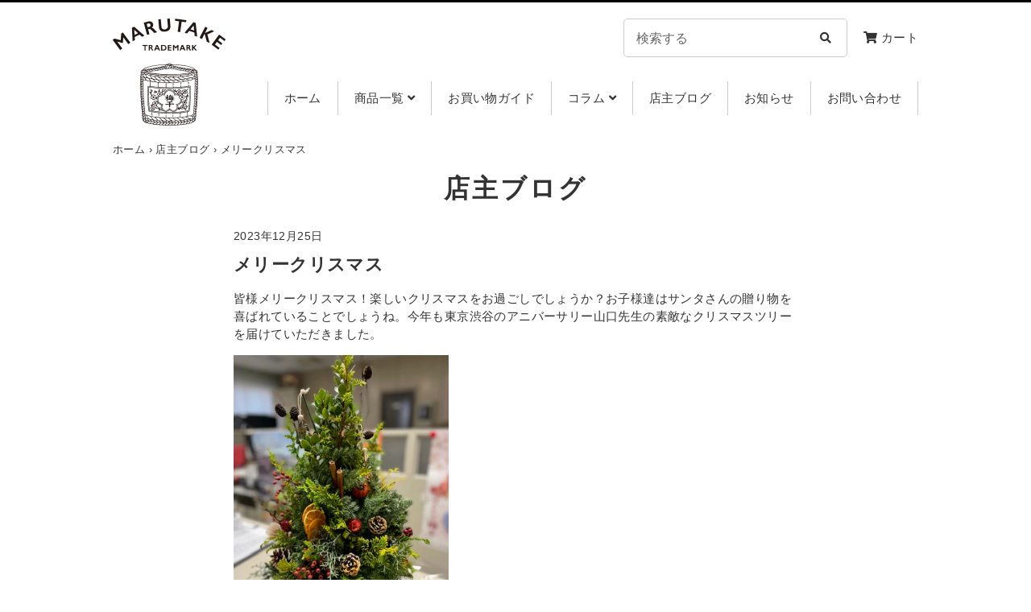

--- FILE ---
content_type: text/html; charset=utf-8
request_url: https://marutakeonline.jp/blogs/shop/%E3%83%A1%E3%83%AA%E3%83%BC%E3%82%AF%E3%83%AA%E3%82%B9%E3%83%9E%E3%82%B9-4
body_size: 17606
content:
<!doctype html>
<html class="no-js" lang="ja">
<head>
  <meta charset="utf-8">
  <meta http-equiv="X-UA-Compatible" content="IE=edge,chrome=1">
  <meta name="viewport" content="width=device-width,initial-scale=1">
  <meta name="theme-color" content="#557b97">
  <link rel="canonical" href="https://marutakeonline.jp/blogs/shop/%e3%83%a1%e3%83%aa%e3%83%bc%e3%82%af%e3%83%aa%e3%82%b9%e3%83%9e%e3%82%b9-4"><title>メリークリスマス
&ndash; 丸竹オンラインショップ</title><meta name="description" content="皆様メリークリスマス！楽しいクリスマスをお過ごしでしょうか？お子様達はサンタさんの贈り物を喜ばれていることでしょうね。今年も東京渋谷のアニバーサリー山口先生の素敵なクリスマスツリーを届けていただきました。"><!-- /snippets/social-meta-tags.liquid -->




<meta property="og:site_name" content="丸竹オンラインショップ">
<meta property="og:url" content="https://marutakeonline.jp/blogs/shop/%e3%83%a1%e3%83%aa%e3%83%bc%e3%82%af%e3%83%aa%e3%82%b9%e3%83%9e%e3%82%b9-4">
<meta property="og:title" content="メリークリスマス">
<meta property="og:type" content="article">
<meta property="og:description" content="皆様メリークリスマス！楽しいクリスマスをお過ごしでしょうか？お子様達はサンタさんの贈り物を喜ばれていることでしょうね。今年も東京渋谷のアニバーサリー山口先生の素敵なクリスマスツリーを届けていただきました。
">

<meta property="og:image" content="http://marutakeonline.jp/cdn/shop/articles/97604ab651b13db32f22d08238f9917d_47336ede-5bf4-4220-b075-c1709520f47a_1200x1200.jpg?v=1703512168">
<meta property="og:image:secure_url" content="https://marutakeonline.jp/cdn/shop/articles/97604ab651b13db32f22d08238f9917d_47336ede-5bf4-4220-b075-c1709520f47a_1200x1200.jpg?v=1703512168">


<meta name="twitter:card" content="summary_large_image">
<meta name="twitter:title" content="メリークリスマス">
<meta name="twitter:description" content="皆様メリークリスマス！楽しいクリスマスをお過ごしでしょうか？お子様達はサンタさんの贈り物を喜ばれていることでしょうね。今年も東京渋谷のアニバーサリー山口先生の素敵なクリスマスツリーを届けていただきました。
">


  <link href="//marutakeonline.jp/cdn/shop/t/3/assets/theme.scss.css?v=14434864181670549441653896740" rel="stylesheet" type="text/css" media="all" />
  <link href="//marutakeonline.jp/cdn/shop/t/3/assets/reset.css?v=174479771272343893101555910941" rel="stylesheet" type="text/css" media="all" />
  <link href="//marutakeonline.jp/cdn/shop/t/3/assets/basic.css?v=110692660952917304321555910940" rel="stylesheet" type="text/css" media="all" />
  <link href="//marutakeonline.jp/cdn/shop/t/3/assets/style.css?v=13233019182157492471558433127" rel="stylesheet" type="text/css" media="all" />
  <link href="//marutakeonline.jp/cdn/shop/t/3/assets/megamenu_style.css?v=19642351431083050011557741076" rel="stylesheet" type="text/css" media="all" />
  <link href="//marutakeonline.jp/cdn/shop/t/3/assets/sp.css?v=73978191616569320011557751624" rel="stylesheet" type="text/css" media="all" />
  <link href="//marutakeonline.jp/cdn/shop/t/3/assets/drawer.min.css?v=116463166290567568781555910940" rel="stylesheet" type="text/css" media="all" />
  <link rel="stylesheet" href="https://use.fontawesome.com/releases/v5.7.2/css/all.css" integrity="sha384-fnmOCqbTlWIlj8LyTjo7mOUStjsKC4pOpQbqyi7RrhN7udi9RwhKkMHpvLbHG9Sr" crossorigin="anonymous">

  <script>
    var theme = {
      strings: {
        addToCart: "カートに追加する",
        soldOut: "売り切れ",
        unavailable: "お取り扱いできません",
        regularPrice: "通常価格",
        sale: "セール",
        showMore: "表示を増やす",
        showLess: "表示を減らす",
        addressError: "住所を調べる際にエラーが発生しました",
        addressNoResults: "その住所は見つかりませんでした",
        addressQueryLimit: "Google APIの使用量の制限を超えました。\u003ca href=\"https:\/\/developers.google.com\/maps\/premium\/usage-limits\"\u003eプレミアムプラン\u003c\/a\u003eへのアップグレードをご検討ください。",
        authError: "あなたのGoogle Mapsのアカウント認証で問題が発生しました。",
        newWindow: "新しいウィンドウで開く",
        external: "外部のウェブサイトに移動します。",
        newWindowExternal: "外部のウェブサイトを新しいウィンドウで開く"
      },
      moneyFormat: "¥{{amount_no_decimals}}"
    }

    document.documentElement.className = document.documentElement.className.replace('no-js', 'js');
  </script><script src="//marutakeonline.jp/cdn/shop/t/3/assets/lazysizes.js?v=68441465964607740661555910941" async="async"></script>
  <script src="//marutakeonline.jp/cdn/shop/t/3/assets/vendor.js?v=121857302354663160541555910942" defer="defer"></script>
  <script src="//marutakeonline.jp/cdn/shop/t/3/assets/theme.js?v=34079308146853762781639409408" defer="defer"></script>

  <script>window.performance && window.performance.mark && window.performance.mark('shopify.content_for_header.start');</script><meta name="google-site-verification" content="FymGMDa34E2Ges_gOf96nTTANaM4aL9ErWGBvAEjXnY">
<meta id="shopify-digital-wallet" name="shopify-digital-wallet" content="/24861474909/digital_wallets/dialog">
<meta name="shopify-checkout-api-token" content="a58a17f11c3f3d6111a0c3f043c1a14d">
<link rel="alternate" type="application/atom+xml" title="Feed" href="/blogs/shop.atom" />
<script async="async" src="/checkouts/internal/preloads.js?locale=ja-JP"></script>
<link rel="preconnect" href="https://shop.app" crossorigin="anonymous">
<script async="async" src="https://shop.app/checkouts/internal/preloads.js?locale=ja-JP&shop_id=24861474909" crossorigin="anonymous"></script>
<script id="shopify-features" type="application/json">{"accessToken":"a58a17f11c3f3d6111a0c3f043c1a14d","betas":["rich-media-storefront-analytics"],"domain":"marutakeonline.jp","predictiveSearch":false,"shopId":24861474909,"locale":"ja"}</script>
<script>var Shopify = Shopify || {};
Shopify.shop = "marutake.myshopify.com";
Shopify.locale = "ja";
Shopify.currency = {"active":"JPY","rate":"1.0"};
Shopify.country = "JP";
Shopify.theme = {"name":"marutake_theme","id":72422654045,"schema_name":"Debut","schema_version":"11.1.4","theme_store_id":null,"role":"main"};
Shopify.theme.handle = "null";
Shopify.theme.style = {"id":null,"handle":null};
Shopify.cdnHost = "marutakeonline.jp/cdn";
Shopify.routes = Shopify.routes || {};
Shopify.routes.root = "/";</script>
<script type="module">!function(o){(o.Shopify=o.Shopify||{}).modules=!0}(window);</script>
<script>!function(o){function n(){var o=[];function n(){o.push(Array.prototype.slice.apply(arguments))}return n.q=o,n}var t=o.Shopify=o.Shopify||{};t.loadFeatures=n(),t.autoloadFeatures=n()}(window);</script>
<script>
  window.ShopifyPay = window.ShopifyPay || {};
  window.ShopifyPay.apiHost = "shop.app\/pay";
  window.ShopifyPay.redirectState = null;
</script>
<script id="shop-js-analytics" type="application/json">{"pageType":"article"}</script>
<script defer="defer" async type="module" src="//marutakeonline.jp/cdn/shopifycloud/shop-js/modules/v2/client.init-shop-cart-sync_0MstufBG.ja.esm.js"></script>
<script defer="defer" async type="module" src="//marutakeonline.jp/cdn/shopifycloud/shop-js/modules/v2/chunk.common_jll-23Z1.esm.js"></script>
<script defer="defer" async type="module" src="//marutakeonline.jp/cdn/shopifycloud/shop-js/modules/v2/chunk.modal_HXih6-AF.esm.js"></script>
<script type="module">
  await import("//marutakeonline.jp/cdn/shopifycloud/shop-js/modules/v2/client.init-shop-cart-sync_0MstufBG.ja.esm.js");
await import("//marutakeonline.jp/cdn/shopifycloud/shop-js/modules/v2/chunk.common_jll-23Z1.esm.js");
await import("//marutakeonline.jp/cdn/shopifycloud/shop-js/modules/v2/chunk.modal_HXih6-AF.esm.js");

  window.Shopify.SignInWithShop?.initShopCartSync?.({"fedCMEnabled":true,"windoidEnabled":true});

</script>
<script>
  window.Shopify = window.Shopify || {};
  if (!window.Shopify.featureAssets) window.Shopify.featureAssets = {};
  window.Shopify.featureAssets['shop-js'] = {"shop-cart-sync":["modules/v2/client.shop-cart-sync_DN7iwvRY.ja.esm.js","modules/v2/chunk.common_jll-23Z1.esm.js","modules/v2/chunk.modal_HXih6-AF.esm.js"],"init-fed-cm":["modules/v2/client.init-fed-cm_DmZOWWut.ja.esm.js","modules/v2/chunk.common_jll-23Z1.esm.js","modules/v2/chunk.modal_HXih6-AF.esm.js"],"shop-cash-offers":["modules/v2/client.shop-cash-offers_HFfvn_Gz.ja.esm.js","modules/v2/chunk.common_jll-23Z1.esm.js","modules/v2/chunk.modal_HXih6-AF.esm.js"],"shop-login-button":["modules/v2/client.shop-login-button_BVN3pvk0.ja.esm.js","modules/v2/chunk.common_jll-23Z1.esm.js","modules/v2/chunk.modal_HXih6-AF.esm.js"],"pay-button":["modules/v2/client.pay-button_CyS_4GVi.ja.esm.js","modules/v2/chunk.common_jll-23Z1.esm.js","modules/v2/chunk.modal_HXih6-AF.esm.js"],"shop-button":["modules/v2/client.shop-button_zh22db91.ja.esm.js","modules/v2/chunk.common_jll-23Z1.esm.js","modules/v2/chunk.modal_HXih6-AF.esm.js"],"avatar":["modules/v2/client.avatar_BTnouDA3.ja.esm.js"],"init-windoid":["modules/v2/client.init-windoid_BlVJIuJ5.ja.esm.js","modules/v2/chunk.common_jll-23Z1.esm.js","modules/v2/chunk.modal_HXih6-AF.esm.js"],"init-shop-for-new-customer-accounts":["modules/v2/client.init-shop-for-new-customer-accounts_BqzwtUK7.ja.esm.js","modules/v2/client.shop-login-button_BVN3pvk0.ja.esm.js","modules/v2/chunk.common_jll-23Z1.esm.js","modules/v2/chunk.modal_HXih6-AF.esm.js"],"init-shop-email-lookup-coordinator":["modules/v2/client.init-shop-email-lookup-coordinator_DKDv3hKi.ja.esm.js","modules/v2/chunk.common_jll-23Z1.esm.js","modules/v2/chunk.modal_HXih6-AF.esm.js"],"init-shop-cart-sync":["modules/v2/client.init-shop-cart-sync_0MstufBG.ja.esm.js","modules/v2/chunk.common_jll-23Z1.esm.js","modules/v2/chunk.modal_HXih6-AF.esm.js"],"shop-toast-manager":["modules/v2/client.shop-toast-manager_BkVvTGW3.ja.esm.js","modules/v2/chunk.common_jll-23Z1.esm.js","modules/v2/chunk.modal_HXih6-AF.esm.js"],"init-customer-accounts":["modules/v2/client.init-customer-accounts_CZbUHFPX.ja.esm.js","modules/v2/client.shop-login-button_BVN3pvk0.ja.esm.js","modules/v2/chunk.common_jll-23Z1.esm.js","modules/v2/chunk.modal_HXih6-AF.esm.js"],"init-customer-accounts-sign-up":["modules/v2/client.init-customer-accounts-sign-up_C0QA8nCd.ja.esm.js","modules/v2/client.shop-login-button_BVN3pvk0.ja.esm.js","modules/v2/chunk.common_jll-23Z1.esm.js","modules/v2/chunk.modal_HXih6-AF.esm.js"],"shop-follow-button":["modules/v2/client.shop-follow-button_CSkbpFfm.ja.esm.js","modules/v2/chunk.common_jll-23Z1.esm.js","modules/v2/chunk.modal_HXih6-AF.esm.js"],"checkout-modal":["modules/v2/client.checkout-modal_rYdHFJTE.ja.esm.js","modules/v2/chunk.common_jll-23Z1.esm.js","modules/v2/chunk.modal_HXih6-AF.esm.js"],"shop-login":["modules/v2/client.shop-login_DeXIozZF.ja.esm.js","modules/v2/chunk.common_jll-23Z1.esm.js","modules/v2/chunk.modal_HXih6-AF.esm.js"],"lead-capture":["modules/v2/client.lead-capture_DGEoeVgo.ja.esm.js","modules/v2/chunk.common_jll-23Z1.esm.js","modules/v2/chunk.modal_HXih6-AF.esm.js"],"payment-terms":["modules/v2/client.payment-terms_BXPcfuME.ja.esm.js","modules/v2/chunk.common_jll-23Z1.esm.js","modules/v2/chunk.modal_HXih6-AF.esm.js"]};
</script>
<script>(function() {
  var isLoaded = false;
  function asyncLoad() {
    if (isLoaded) return;
    isLoaded = true;
    var urls = ["https:\/\/cdn.nfcube.com\/instafeed-2066b909502b37cddc2d524a43af8fe3.js?shop=marutake.myshopify.com"];
    for (var i = 0; i < urls.length; i++) {
      var s = document.createElement('script');
      s.type = 'text/javascript';
      s.async = true;
      s.src = urls[i];
      var x = document.getElementsByTagName('script')[0];
      x.parentNode.insertBefore(s, x);
    }
  };
  if(window.attachEvent) {
    window.attachEvent('onload', asyncLoad);
  } else {
    window.addEventListener('load', asyncLoad, false);
  }
})();</script>
<script id="__st">var __st={"a":24861474909,"offset":32400,"reqid":"c4814c08-ec66-4f3b-9ccf-5ebdc69926d9-1769327901","pageurl":"marutakeonline.jp\/blogs\/shop\/%E3%83%A1%E3%83%AA%E3%83%BC%E3%82%AF%E3%83%AA%E3%82%B9%E3%83%9E%E3%82%B9-4","s":"articles-559269150898","u":"57f31197e54c","p":"article","rtyp":"article","rid":559269150898};</script>
<script>window.ShopifyPaypalV4VisibilityTracking = true;</script>
<script id="captcha-bootstrap">!function(){'use strict';const t='contact',e='account',n='new_comment',o=[[t,t],['blogs',n],['comments',n],[t,'customer']],c=[[e,'customer_login'],[e,'guest_login'],[e,'recover_customer_password'],[e,'create_customer']],r=t=>t.map((([t,e])=>`form[action*='/${t}']:not([data-nocaptcha='true']) input[name='form_type'][value='${e}']`)).join(','),a=t=>()=>t?[...document.querySelectorAll(t)].map((t=>t.form)):[];function s(){const t=[...o],e=r(t);return a(e)}const i='password',u='form_key',d=['recaptcha-v3-token','g-recaptcha-response','h-captcha-response',i],f=()=>{try{return window.sessionStorage}catch{return}},m='__shopify_v',_=t=>t.elements[u];function p(t,e,n=!1){try{const o=window.sessionStorage,c=JSON.parse(o.getItem(e)),{data:r}=function(t){const{data:e,action:n}=t;return t[m]||n?{data:e,action:n}:{data:t,action:n}}(c);for(const[e,n]of Object.entries(r))t.elements[e]&&(t.elements[e].value=n);n&&o.removeItem(e)}catch(o){console.error('form repopulation failed',{error:o})}}const l='form_type',E='cptcha';function T(t){t.dataset[E]=!0}const w=window,h=w.document,L='Shopify',v='ce_forms',y='captcha';let A=!1;((t,e)=>{const n=(g='f06e6c50-85a8-45c8-87d0-21a2b65856fe',I='https://cdn.shopify.com/shopifycloud/storefront-forms-hcaptcha/ce_storefront_forms_captcha_hcaptcha.v1.5.2.iife.js',D={infoText:'hCaptchaによる保護',privacyText:'プライバシー',termsText:'利用規約'},(t,e,n)=>{const o=w[L][v],c=o.bindForm;if(c)return c(t,g,e,D).then(n);var r;o.q.push([[t,g,e,D],n]),r=I,A||(h.body.append(Object.assign(h.createElement('script'),{id:'captcha-provider',async:!0,src:r})),A=!0)});var g,I,D;w[L]=w[L]||{},w[L][v]=w[L][v]||{},w[L][v].q=[],w[L][y]=w[L][y]||{},w[L][y].protect=function(t,e){n(t,void 0,e),T(t)},Object.freeze(w[L][y]),function(t,e,n,w,h,L){const[v,y,A,g]=function(t,e,n){const i=e?o:[],u=t?c:[],d=[...i,...u],f=r(d),m=r(i),_=r(d.filter((([t,e])=>n.includes(e))));return[a(f),a(m),a(_),s()]}(w,h,L),I=t=>{const e=t.target;return e instanceof HTMLFormElement?e:e&&e.form},D=t=>v().includes(t);t.addEventListener('submit',(t=>{const e=I(t);if(!e)return;const n=D(e)&&!e.dataset.hcaptchaBound&&!e.dataset.recaptchaBound,o=_(e),c=g().includes(e)&&(!o||!o.value);(n||c)&&t.preventDefault(),c&&!n&&(function(t){try{if(!f())return;!function(t){const e=f();if(!e)return;const n=_(t);if(!n)return;const o=n.value;o&&e.removeItem(o)}(t);const e=Array.from(Array(32),(()=>Math.random().toString(36)[2])).join('');!function(t,e){_(t)||t.append(Object.assign(document.createElement('input'),{type:'hidden',name:u})),t.elements[u].value=e}(t,e),function(t,e){const n=f();if(!n)return;const o=[...t.querySelectorAll(`input[type='${i}']`)].map((({name:t})=>t)),c=[...d,...o],r={};for(const[a,s]of new FormData(t).entries())c.includes(a)||(r[a]=s);n.setItem(e,JSON.stringify({[m]:1,action:t.action,data:r}))}(t,e)}catch(e){console.error('failed to persist form',e)}}(e),e.submit())}));const S=(t,e)=>{t&&!t.dataset[E]&&(n(t,e.some((e=>e===t))),T(t))};for(const o of['focusin','change'])t.addEventListener(o,(t=>{const e=I(t);D(e)&&S(e,y())}));const B=e.get('form_key'),M=e.get(l),P=B&&M;t.addEventListener('DOMContentLoaded',(()=>{const t=y();if(P)for(const e of t)e.elements[l].value===M&&p(e,B);[...new Set([...A(),...v().filter((t=>'true'===t.dataset.shopifyCaptcha))])].forEach((e=>S(e,t)))}))}(h,new URLSearchParams(w.location.search),n,t,e,['guest_login'])})(!0,!0)}();</script>
<script integrity="sha256-4kQ18oKyAcykRKYeNunJcIwy7WH5gtpwJnB7kiuLZ1E=" data-source-attribution="shopify.loadfeatures" defer="defer" src="//marutakeonline.jp/cdn/shopifycloud/storefront/assets/storefront/load_feature-a0a9edcb.js" crossorigin="anonymous"></script>
<script crossorigin="anonymous" defer="defer" src="//marutakeonline.jp/cdn/shopifycloud/storefront/assets/shopify_pay/storefront-65b4c6d7.js?v=20250812"></script>
<script data-source-attribution="shopify.dynamic_checkout.dynamic.init">var Shopify=Shopify||{};Shopify.PaymentButton=Shopify.PaymentButton||{isStorefrontPortableWallets:!0,init:function(){window.Shopify.PaymentButton.init=function(){};var t=document.createElement("script");t.src="https://marutakeonline.jp/cdn/shopifycloud/portable-wallets/latest/portable-wallets.ja.js",t.type="module",document.head.appendChild(t)}};
</script>
<script data-source-attribution="shopify.dynamic_checkout.buyer_consent">
  function portableWalletsHideBuyerConsent(e){var t=document.getElementById("shopify-buyer-consent"),n=document.getElementById("shopify-subscription-policy-button");t&&n&&(t.classList.add("hidden"),t.setAttribute("aria-hidden","true"),n.removeEventListener("click",e))}function portableWalletsShowBuyerConsent(e){var t=document.getElementById("shopify-buyer-consent"),n=document.getElementById("shopify-subscription-policy-button");t&&n&&(t.classList.remove("hidden"),t.removeAttribute("aria-hidden"),n.addEventListener("click",e))}window.Shopify?.PaymentButton&&(window.Shopify.PaymentButton.hideBuyerConsent=portableWalletsHideBuyerConsent,window.Shopify.PaymentButton.showBuyerConsent=portableWalletsShowBuyerConsent);
</script>
<script data-source-attribution="shopify.dynamic_checkout.cart.bootstrap">document.addEventListener("DOMContentLoaded",(function(){function t(){return document.querySelector("shopify-accelerated-checkout-cart, shopify-accelerated-checkout")}if(t())Shopify.PaymentButton.init();else{new MutationObserver((function(e,n){t()&&(Shopify.PaymentButton.init(),n.disconnect())})).observe(document.body,{childList:!0,subtree:!0})}}));
</script>
<link id="shopify-accelerated-checkout-styles" rel="stylesheet" media="screen" href="https://marutakeonline.jp/cdn/shopifycloud/portable-wallets/latest/accelerated-checkout-backwards-compat.css" crossorigin="anonymous">
<style id="shopify-accelerated-checkout-cart">
        #shopify-buyer-consent {
  margin-top: 1em;
  display: inline-block;
  width: 100%;
}

#shopify-buyer-consent.hidden {
  display: none;
}

#shopify-subscription-policy-button {
  background: none;
  border: none;
  padding: 0;
  text-decoration: underline;
  font-size: inherit;
  cursor: pointer;
}

#shopify-subscription-policy-button::before {
  box-shadow: none;
}

      </style>

<script>window.performance && window.performance.mark && window.performance.mark('shopify.content_for_header.end');</script>
<!-- Global site tag (gtag.js) - Google Ads: 713072317 --> <script async src="https://www.googletagmanager.com/gtag/js?id=AW-713072317"></script> <script> window.dataLayer = window.dataLayer || []; function gtag(){dataLayer.push(arguments);} gtag('js', new Date()); gtag('config', 'AW-713072317'); </script> 

<script async src="https://s.yimg.jp/images/listing/tool/cv/ytag.js"></script>
<script>
window.yjDataLayer = window.yjDataLayer || [];
function ytag() { yjDataLayer.push(arguments); }
ytag({"type":"ycl_cookie"});
</script>

<link href="https://monorail-edge.shopifysvc.com" rel="dns-prefetch">
<script>(function(){if ("sendBeacon" in navigator && "performance" in window) {try {var session_token_from_headers = performance.getEntriesByType('navigation')[0].serverTiming.find(x => x.name == '_s').description;} catch {var session_token_from_headers = undefined;}var session_cookie_matches = document.cookie.match(/_shopify_s=([^;]*)/);var session_token_from_cookie = session_cookie_matches && session_cookie_matches.length === 2 ? session_cookie_matches[1] : "";var session_token = session_token_from_headers || session_token_from_cookie || "";function handle_abandonment_event(e) {var entries = performance.getEntries().filter(function(entry) {return /monorail-edge.shopifysvc.com/.test(entry.name);});if (!window.abandonment_tracked && entries.length === 0) {window.abandonment_tracked = true;var currentMs = Date.now();var navigation_start = performance.timing.navigationStart;var payload = {shop_id: 24861474909,url: window.location.href,navigation_start,duration: currentMs - navigation_start,session_token,page_type: "article"};window.navigator.sendBeacon("https://monorail-edge.shopifysvc.com/v1/produce", JSON.stringify({schema_id: "online_store_buyer_site_abandonment/1.1",payload: payload,metadata: {event_created_at_ms: currentMs,event_sent_at_ms: currentMs}}));}}window.addEventListener('pagehide', handle_abandonment_event);}}());</script>
<script id="web-pixels-manager-setup">(function e(e,d,r,n,o){if(void 0===o&&(o={}),!Boolean(null===(a=null===(i=window.Shopify)||void 0===i?void 0:i.analytics)||void 0===a?void 0:a.replayQueue)){var i,a;window.Shopify=window.Shopify||{};var t=window.Shopify;t.analytics=t.analytics||{};var s=t.analytics;s.replayQueue=[],s.publish=function(e,d,r){return s.replayQueue.push([e,d,r]),!0};try{self.performance.mark("wpm:start")}catch(e){}var l=function(){var e={modern:/Edge?\/(1{2}[4-9]|1[2-9]\d|[2-9]\d{2}|\d{4,})\.\d+(\.\d+|)|Firefox\/(1{2}[4-9]|1[2-9]\d|[2-9]\d{2}|\d{4,})\.\d+(\.\d+|)|Chrom(ium|e)\/(9{2}|\d{3,})\.\d+(\.\d+|)|(Maci|X1{2}).+ Version\/(15\.\d+|(1[6-9]|[2-9]\d|\d{3,})\.\d+)([,.]\d+|)( \(\w+\)|)( Mobile\/\w+|) Safari\/|Chrome.+OPR\/(9{2}|\d{3,})\.\d+\.\d+|(CPU[ +]OS|iPhone[ +]OS|CPU[ +]iPhone|CPU IPhone OS|CPU iPad OS)[ +]+(15[._]\d+|(1[6-9]|[2-9]\d|\d{3,})[._]\d+)([._]\d+|)|Android:?[ /-](13[3-9]|1[4-9]\d|[2-9]\d{2}|\d{4,})(\.\d+|)(\.\d+|)|Android.+Firefox\/(13[5-9]|1[4-9]\d|[2-9]\d{2}|\d{4,})\.\d+(\.\d+|)|Android.+Chrom(ium|e)\/(13[3-9]|1[4-9]\d|[2-9]\d{2}|\d{4,})\.\d+(\.\d+|)|SamsungBrowser\/([2-9]\d|\d{3,})\.\d+/,legacy:/Edge?\/(1[6-9]|[2-9]\d|\d{3,})\.\d+(\.\d+|)|Firefox\/(5[4-9]|[6-9]\d|\d{3,})\.\d+(\.\d+|)|Chrom(ium|e)\/(5[1-9]|[6-9]\d|\d{3,})\.\d+(\.\d+|)([\d.]+$|.*Safari\/(?![\d.]+ Edge\/[\d.]+$))|(Maci|X1{2}).+ Version\/(10\.\d+|(1[1-9]|[2-9]\d|\d{3,})\.\d+)([,.]\d+|)( \(\w+\)|)( Mobile\/\w+|) Safari\/|Chrome.+OPR\/(3[89]|[4-9]\d|\d{3,})\.\d+\.\d+|(CPU[ +]OS|iPhone[ +]OS|CPU[ +]iPhone|CPU IPhone OS|CPU iPad OS)[ +]+(10[._]\d+|(1[1-9]|[2-9]\d|\d{3,})[._]\d+)([._]\d+|)|Android:?[ /-](13[3-9]|1[4-9]\d|[2-9]\d{2}|\d{4,})(\.\d+|)(\.\d+|)|Mobile Safari.+OPR\/([89]\d|\d{3,})\.\d+\.\d+|Android.+Firefox\/(13[5-9]|1[4-9]\d|[2-9]\d{2}|\d{4,})\.\d+(\.\d+|)|Android.+Chrom(ium|e)\/(13[3-9]|1[4-9]\d|[2-9]\d{2}|\d{4,})\.\d+(\.\d+|)|Android.+(UC? ?Browser|UCWEB|U3)[ /]?(15\.([5-9]|\d{2,})|(1[6-9]|[2-9]\d|\d{3,})\.\d+)\.\d+|SamsungBrowser\/(5\.\d+|([6-9]|\d{2,})\.\d+)|Android.+MQ{2}Browser\/(14(\.(9|\d{2,})|)|(1[5-9]|[2-9]\d|\d{3,})(\.\d+|))(\.\d+|)|K[Aa][Ii]OS\/(3\.\d+|([4-9]|\d{2,})\.\d+)(\.\d+|)/},d=e.modern,r=e.legacy,n=navigator.userAgent;return n.match(d)?"modern":n.match(r)?"legacy":"unknown"}(),u="modern"===l?"modern":"legacy",c=(null!=n?n:{modern:"",legacy:""})[u],f=function(e){return[e.baseUrl,"/wpm","/b",e.hashVersion,"modern"===e.buildTarget?"m":"l",".js"].join("")}({baseUrl:d,hashVersion:r,buildTarget:u}),m=function(e){var d=e.version,r=e.bundleTarget,n=e.surface,o=e.pageUrl,i=e.monorailEndpoint;return{emit:function(e){var a=e.status,t=e.errorMsg,s=(new Date).getTime(),l=JSON.stringify({metadata:{event_sent_at_ms:s},events:[{schema_id:"web_pixels_manager_load/3.1",payload:{version:d,bundle_target:r,page_url:o,status:a,surface:n,error_msg:t},metadata:{event_created_at_ms:s}}]});if(!i)return console&&console.warn&&console.warn("[Web Pixels Manager] No Monorail endpoint provided, skipping logging."),!1;try{return self.navigator.sendBeacon.bind(self.navigator)(i,l)}catch(e){}var u=new XMLHttpRequest;try{return u.open("POST",i,!0),u.setRequestHeader("Content-Type","text/plain"),u.send(l),!0}catch(e){return console&&console.warn&&console.warn("[Web Pixels Manager] Got an unhandled error while logging to Monorail."),!1}}}}({version:r,bundleTarget:l,surface:e.surface,pageUrl:self.location.href,monorailEndpoint:e.monorailEndpoint});try{o.browserTarget=l,function(e){var d=e.src,r=e.async,n=void 0===r||r,o=e.onload,i=e.onerror,a=e.sri,t=e.scriptDataAttributes,s=void 0===t?{}:t,l=document.createElement("script"),u=document.querySelector("head"),c=document.querySelector("body");if(l.async=n,l.src=d,a&&(l.integrity=a,l.crossOrigin="anonymous"),s)for(var f in s)if(Object.prototype.hasOwnProperty.call(s,f))try{l.dataset[f]=s[f]}catch(e){}if(o&&l.addEventListener("load",o),i&&l.addEventListener("error",i),u)u.appendChild(l);else{if(!c)throw new Error("Did not find a head or body element to append the script");c.appendChild(l)}}({src:f,async:!0,onload:function(){if(!function(){var e,d;return Boolean(null===(d=null===(e=window.Shopify)||void 0===e?void 0:e.analytics)||void 0===d?void 0:d.initialized)}()){var d=window.webPixelsManager.init(e)||void 0;if(d){var r=window.Shopify.analytics;r.replayQueue.forEach((function(e){var r=e[0],n=e[1],o=e[2];d.publishCustomEvent(r,n,o)})),r.replayQueue=[],r.publish=d.publishCustomEvent,r.visitor=d.visitor,r.initialized=!0}}},onerror:function(){return m.emit({status:"failed",errorMsg:"".concat(f," has failed to load")})},sri:function(e){var d=/^sha384-[A-Za-z0-9+/=]+$/;return"string"==typeof e&&d.test(e)}(c)?c:"",scriptDataAttributes:o}),m.emit({status:"loading"})}catch(e){m.emit({status:"failed",errorMsg:(null==e?void 0:e.message)||"Unknown error"})}}})({shopId: 24861474909,storefrontBaseUrl: "https://marutakeonline.jp",extensionsBaseUrl: "https://extensions.shopifycdn.com/cdn/shopifycloud/web-pixels-manager",monorailEndpoint: "https://monorail-edge.shopifysvc.com/unstable/produce_batch",surface: "storefront-renderer",enabledBetaFlags: ["2dca8a86"],webPixelsConfigList: [{"id":"448266418","configuration":"{\"config\":\"{\\\"pixel_id\\\":\\\"AW-713072317\\\",\\\"gtag_events\\\":[{\\\"type\\\":\\\"page_view\\\",\\\"action_label\\\":\\\"AW-713072317\\\/MX_nCOXDl6ICEL29gtQC\\\"},{\\\"type\\\":\\\"purchase\\\",\\\"action_label\\\":\\\"AW-713072317\\\/tYioCOjDl6ICEL29gtQC\\\"},{\\\"type\\\":\\\"view_item\\\",\\\"action_label\\\":\\\"AW-713072317\\\/QtrgCOvDl6ICEL29gtQC\\\"},{\\\"type\\\":\\\"add_to_cart\\\",\\\"action_label\\\":\\\"AW-713072317\\\/wvriCITFl6ICEL29gtQC\\\"},{\\\"type\\\":\\\"begin_checkout\\\",\\\"action_label\\\":\\\"AW-713072317\\\/kBY2CIfFl6ICEL29gtQC\\\"},{\\\"type\\\":\\\"search\\\",\\\"action_label\\\":\\\"AW-713072317\\\/MsXrCIrFl6ICEL29gtQC\\\"},{\\\"type\\\":\\\"add_payment_info\\\",\\\"action_label\\\":\\\"AW-713072317\\\/rN0LCI3Fl6ICEL29gtQC\\\"}],\\\"enable_monitoring_mode\\\":false}\"}","eventPayloadVersion":"v1","runtimeContext":"OPEN","scriptVersion":"b2a88bafab3e21179ed38636efcd8a93","type":"APP","apiClientId":1780363,"privacyPurposes":[],"dataSharingAdjustments":{"protectedCustomerApprovalScopes":["read_customer_address","read_customer_email","read_customer_name","read_customer_personal_data","read_customer_phone"]}},{"id":"shopify-app-pixel","configuration":"{}","eventPayloadVersion":"v1","runtimeContext":"STRICT","scriptVersion":"0450","apiClientId":"shopify-pixel","type":"APP","privacyPurposes":["ANALYTICS","MARKETING"]},{"id":"shopify-custom-pixel","eventPayloadVersion":"v1","runtimeContext":"LAX","scriptVersion":"0450","apiClientId":"shopify-pixel","type":"CUSTOM","privacyPurposes":["ANALYTICS","MARKETING"]}],isMerchantRequest: false,initData: {"shop":{"name":"丸竹オンラインショップ","paymentSettings":{"currencyCode":"JPY"},"myshopifyDomain":"marutake.myshopify.com","countryCode":"JP","storefrontUrl":"https:\/\/marutakeonline.jp"},"customer":null,"cart":null,"checkout":null,"productVariants":[],"purchasingCompany":null},},"https://marutakeonline.jp/cdn","fcfee988w5aeb613cpc8e4bc33m6693e112",{"modern":"","legacy":""},{"shopId":"24861474909","storefrontBaseUrl":"https:\/\/marutakeonline.jp","extensionBaseUrl":"https:\/\/extensions.shopifycdn.com\/cdn\/shopifycloud\/web-pixels-manager","surface":"storefront-renderer","enabledBetaFlags":"[\"2dca8a86\"]","isMerchantRequest":"false","hashVersion":"fcfee988w5aeb613cpc8e4bc33m6693e112","publish":"custom","events":"[[\"page_viewed\",{}]]"});</script><script>
  window.ShopifyAnalytics = window.ShopifyAnalytics || {};
  window.ShopifyAnalytics.meta = window.ShopifyAnalytics.meta || {};
  window.ShopifyAnalytics.meta.currency = 'JPY';
  var meta = {"page":{"pageType":"article","resourceType":"article","resourceId":559269150898,"requestId":"c4814c08-ec66-4f3b-9ccf-5ebdc69926d9-1769327901"}};
  for (var attr in meta) {
    window.ShopifyAnalytics.meta[attr] = meta[attr];
  }
</script>
<script class="analytics">
  (function () {
    var customDocumentWrite = function(content) {
      var jquery = null;

      if (window.jQuery) {
        jquery = window.jQuery;
      } else if (window.Checkout && window.Checkout.$) {
        jquery = window.Checkout.$;
      }

      if (jquery) {
        jquery('body').append(content);
      }
    };

    var hasLoggedConversion = function(token) {
      if (token) {
        return document.cookie.indexOf('loggedConversion=' + token) !== -1;
      }
      return false;
    }

    var setCookieIfConversion = function(token) {
      if (token) {
        var twoMonthsFromNow = new Date(Date.now());
        twoMonthsFromNow.setMonth(twoMonthsFromNow.getMonth() + 2);

        document.cookie = 'loggedConversion=' + token + '; expires=' + twoMonthsFromNow;
      }
    }

    var trekkie = window.ShopifyAnalytics.lib = window.trekkie = window.trekkie || [];
    if (trekkie.integrations) {
      return;
    }
    trekkie.methods = [
      'identify',
      'page',
      'ready',
      'track',
      'trackForm',
      'trackLink'
    ];
    trekkie.factory = function(method) {
      return function() {
        var args = Array.prototype.slice.call(arguments);
        args.unshift(method);
        trekkie.push(args);
        return trekkie;
      };
    };
    for (var i = 0; i < trekkie.methods.length; i++) {
      var key = trekkie.methods[i];
      trekkie[key] = trekkie.factory(key);
    }
    trekkie.load = function(config) {
      trekkie.config = config || {};
      trekkie.config.initialDocumentCookie = document.cookie;
      var first = document.getElementsByTagName('script')[0];
      var script = document.createElement('script');
      script.type = 'text/javascript';
      script.onerror = function(e) {
        var scriptFallback = document.createElement('script');
        scriptFallback.type = 'text/javascript';
        scriptFallback.onerror = function(error) {
                var Monorail = {
      produce: function produce(monorailDomain, schemaId, payload) {
        var currentMs = new Date().getTime();
        var event = {
          schema_id: schemaId,
          payload: payload,
          metadata: {
            event_created_at_ms: currentMs,
            event_sent_at_ms: currentMs
          }
        };
        return Monorail.sendRequest("https://" + monorailDomain + "/v1/produce", JSON.stringify(event));
      },
      sendRequest: function sendRequest(endpointUrl, payload) {
        // Try the sendBeacon API
        if (window && window.navigator && typeof window.navigator.sendBeacon === 'function' && typeof window.Blob === 'function' && !Monorail.isIos12()) {
          var blobData = new window.Blob([payload], {
            type: 'text/plain'
          });

          if (window.navigator.sendBeacon(endpointUrl, blobData)) {
            return true;
          } // sendBeacon was not successful

        } // XHR beacon

        var xhr = new XMLHttpRequest();

        try {
          xhr.open('POST', endpointUrl);
          xhr.setRequestHeader('Content-Type', 'text/plain');
          xhr.send(payload);
        } catch (e) {
          console.log(e);
        }

        return false;
      },
      isIos12: function isIos12() {
        return window.navigator.userAgent.lastIndexOf('iPhone; CPU iPhone OS 12_') !== -1 || window.navigator.userAgent.lastIndexOf('iPad; CPU OS 12_') !== -1;
      }
    };
    Monorail.produce('monorail-edge.shopifysvc.com',
      'trekkie_storefront_load_errors/1.1',
      {shop_id: 24861474909,
      theme_id: 72422654045,
      app_name: "storefront",
      context_url: window.location.href,
      source_url: "//marutakeonline.jp/cdn/s/trekkie.storefront.8d95595f799fbf7e1d32231b9a28fd43b70c67d3.min.js"});

        };
        scriptFallback.async = true;
        scriptFallback.src = '//marutakeonline.jp/cdn/s/trekkie.storefront.8d95595f799fbf7e1d32231b9a28fd43b70c67d3.min.js';
        first.parentNode.insertBefore(scriptFallback, first);
      };
      script.async = true;
      script.src = '//marutakeonline.jp/cdn/s/trekkie.storefront.8d95595f799fbf7e1d32231b9a28fd43b70c67d3.min.js';
      first.parentNode.insertBefore(script, first);
    };
    trekkie.load(
      {"Trekkie":{"appName":"storefront","development":false,"defaultAttributes":{"shopId":24861474909,"isMerchantRequest":null,"themeId":72422654045,"themeCityHash":"17479678183569790316","contentLanguage":"ja","currency":"JPY","eventMetadataId":"72376ce8-738a-4505-a8e8-0edacb8bdb1a"},"isServerSideCookieWritingEnabled":true,"monorailRegion":"shop_domain","enabledBetaFlags":["65f19447"]},"Session Attribution":{},"S2S":{"facebookCapiEnabled":false,"source":"trekkie-storefront-renderer","apiClientId":580111}}
    );

    var loaded = false;
    trekkie.ready(function() {
      if (loaded) return;
      loaded = true;

      window.ShopifyAnalytics.lib = window.trekkie;

      var originalDocumentWrite = document.write;
      document.write = customDocumentWrite;
      try { window.ShopifyAnalytics.merchantGoogleAnalytics.call(this); } catch(error) {};
      document.write = originalDocumentWrite;

      window.ShopifyAnalytics.lib.page(null,{"pageType":"article","resourceType":"article","resourceId":559269150898,"requestId":"c4814c08-ec66-4f3b-9ccf-5ebdc69926d9-1769327901","shopifyEmitted":true});

      var match = window.location.pathname.match(/checkouts\/(.+)\/(thank_you|post_purchase)/)
      var token = match? match[1]: undefined;
      if (!hasLoggedConversion(token)) {
        setCookieIfConversion(token);
        
      }
    });


        var eventsListenerScript = document.createElement('script');
        eventsListenerScript.async = true;
        eventsListenerScript.src = "//marutakeonline.jp/cdn/shopifycloud/storefront/assets/shop_events_listener-3da45d37.js";
        document.getElementsByTagName('head')[0].appendChild(eventsListenerScript);

})();</script>
<script
  defer
  src="https://marutakeonline.jp/cdn/shopifycloud/perf-kit/shopify-perf-kit-3.0.4.min.js"
  data-application="storefront-renderer"
  data-shop-id="24861474909"
  data-render-region="gcp-us-east1"
  data-page-type="article"
  data-theme-instance-id="72422654045"
  data-theme-name="Debut"
  data-theme-version="11.1.4"
  data-monorail-region="shop_domain"
  data-resource-timing-sampling-rate="10"
  data-shs="true"
  data-shs-beacon="true"
  data-shs-export-with-fetch="true"
  data-shs-logs-sample-rate="1"
  data-shs-beacon-endpoint="https://marutakeonline.jp/api/collect"
></script>
</head>

<body class="template-article drawer1 drawer--right">
<!-- #mrtk-container -->
<div id="mrtk-container">
  <a class="in-page-link visually-hidden skip-link" href="#MainContent">コンテンツにスキップする</a>

  <div id="SearchDrawer" class="search-bar drawer drawer--top" role="dialog" aria-modal="true" aria-label="検索する">
    <div class="search-bar__table">
      <div class="search-bar__table-cell search-bar__form-wrapper">
        <form class="search search-bar__form" action="/search" method="get" role="search">
          <input class="search__input search-bar__input" type="search" name="q" value="" placeholder="検索する" aria-label="検索する">
          <button class="search-bar__submit search__submit btn--link" type="submit">
            <svg aria-hidden="true" focusable="false" role="presentation" class="icon icon-search" viewBox="0 0 37 40"><path d="M35.6 36l-9.8-9.8c4.1-5.4 3.6-13.2-1.3-18.1-5.4-5.4-14.2-5.4-19.7 0-5.4 5.4-5.4 14.2 0 19.7 2.6 2.6 6.1 4.1 9.8 4.1 3 0 5.9-1 8.3-2.8l9.8 9.8c.4.4.9.6 1.4.6s1-.2 1.4-.6c.9-.9.9-2.1.1-2.9zm-20.9-8.2c-2.6 0-5.1-1-7-2.9-3.9-3.9-3.9-10.1 0-14C9.6 9 12.2 8 14.7 8s5.1 1 7 2.9c3.9 3.9 3.9 10.1 0 14-1.9 1.9-4.4 2.9-7 2.9z"/></svg>
            <span class="icon__fallback-text">送信</span>
          </button>
        </form>
      </div>
      <div class="search-bar__table-cell text-right">
        <button type="button" class="btn--link search-bar__close js-drawer-close">
          <svg aria-hidden="true" focusable="false" role="presentation" class="icon icon-close" viewBox="0 0 40 40"><path d="M23.868 20.015L39.117 4.78c1.11-1.108 1.11-2.77 0-3.877-1.109-1.108-2.773-1.108-3.882 0L19.986 16.137 4.737.904C3.628-.204 1.965-.204.856.904c-1.11 1.108-1.11 2.77 0 3.877l15.249 15.234L.855 35.248c-1.108 1.108-1.108 2.77 0 3.877.555.554 1.248.831 1.942.831s1.386-.277 1.94-.83l15.25-15.234 15.248 15.233c.555.554 1.248.831 1.941.831s1.387-.277 1.941-.83c1.11-1.109 1.11-2.77 0-3.878L23.868 20.015z" class="layer"/></svg>
          <span class="icon__fallback-text">検索を閉じる</span>
        </button>
      </div>
    </div>
  </div>

  <div id="shopify-section-header2" class="shopify-section">	<!-- #mrtk-header -->
    <div id="mrtk-header">
      <header class="flex-s-sb">
        <h1 class="logo trans"><a href="/"><img src="//marutakeonline.jp/cdn/shop/files/header_logo.png?v=9684472187813583142" alt="丸竹オンラインショップ"/></a></h1>
        <!-- #pc-nav -->
        <div id="pc-nav" class="nav-wrap">
          <nav class="sub-nav">
            <ul class="flex-c-e">
              <li class="search-input">
                <form action="/search" method="get" role="search" class="search">
                  <div class="input-group">
                    <input type="hidden" name="type" value="product">
                    <input type="search"
                      id="SearchInput"
                      class="input-group__field search__input"
                      name="q"
                      value=""
                      placeholder="検索する"
                      aria-label="検索する"
                      >
                    <span class="input-group__btn">
                      <button id="SearchResultSubmit" class="btn search__submit" type="submit"><i class="fas fa-search"></i></button>
                    </span>
                  </div>
                </form>
              </li>
              <!-- <li class="login"><a class="trans" href="/login"><i class="fas fa-sign-in-alt"></i> ログインまたは会員登録</a></li> -->
              <li class="cart">
                <a class="trans" href="/cart">
                  
                  <i class="fas fa-shopping-cart"></i> カート</a>
              </li>
            </ul>
          </nav>
          <nav class="gnav">
						<div class="menu-container">
							<div class="menu">
								<ul class="flex-s-sb">
									<li class=""><a class="trans" href="/"><span>ホーム</span></a></li>
									<li class="cat">
										<a class="trans" href="#"><span>商品一覧 <i class="fas fa-angle-down"></i></span></a>
										<ul class="children">
											<li><a class="trans" href="/collections/teiban"><img src="//marutakeonline.jp/cdn/shop/files/gnav_img01_79d9e1f8-87bc-4738-92c2-131b24b7369e.jpg?v=1442" alt="丸竹のご家庭用梅干し"/>丸竹のご家庭用梅干し</a></li>
											<li><a class="trans" href="/collections/gift"><img src="//marutakeonline.jp/cdn/shop/files/gnav_img02_1a1ab996-aa5d-4999-a82e-41cf14a0992a.jpg?v=14980912646765810984" alt="丸竹の梅干しギフト"/>丸竹の梅干しギフト</a></li>
											<li><a class="trans" href="/collections/otameshi"><img src="//marutakeonline.jp/cdn/shop/files/gnav_img03_2_1ed30f10-e27f-4a31-ba9f-c0c8f40a44b9.jpg?v=2991916425783858312" alt="お試しシリーズ"/>お試しシリーズ</a></li>
											<li><a class="trans" href="/collections/other"><img src="//marutakeonline.jp/cdn/shop/files/gnav_img04_c23543c7-e789-4ded-9fa5-80b1e98cdede.jpg?v=4051907033345869594" alt="その他商品"/>その他商品</a></li>
											<li class="btn-wrap"><a class="mrtk-btn trans" href="/collections">商品一覧はこちら</a></li>
										</ul>
									</li>
									<li><a class="trans" href="/pages/guide"><span>お買い物ガイド</span></a></li>
									<li class="cat">
										<a class="trans" href="#"><span>コラム <i class="fas fa-angle-down"></i></span></a>
										<ul class="children">
											<li><a class="trans" href="/blogs/column/kodawari"><img src="//marutakeonline.jp/cdn/shop/files/gnav_img05_new.jpg?v=3655407444641899596" alt="丸竹・梅干しのこだわり"/>丸竹・梅干しのこだわり</a></li>
											<li><a class="trans" href="/blogs/column/history"><img src="//marutakeonline.jp/cdn/shop/files/gnav_img06.jpg?v=11249029977895593677" alt="丸竹の歴史"/>丸竹の歴史</a></li>
											<li><a class="trans" href="/blogs/column/flow"><img src="//marutakeonline.jp/cdn/shop/files/gnav_img07.jpg?v=7228083359816651270" alt="丸竹の梅干しができるまで"/>丸竹の梅干しができるまで</a></li>
											<li><a class="trans" href="/blogs/column/reason"><img src="//marutakeonline.jp/cdn/shop/files/gnav_img08.jpg?v=5713067946160240441" alt="梅干しが体に良い理由"/>梅干しが体に良い理由</a></li>
											<li class="btn-wrap"><a class="mrtk-btn trans" href="/blogs/column">全てのコラムを見る</a></li>
										</ul>
									</li>
                                  <li><a class="trans" href="/blogs/shop"><span>店主ブログ</span></a></li>
									<li><a class="trans" href="/blogs/news"><span>お知らせ</span></a></li>
									<li><a class="trans" href="/pages/contact"><span>お問い合わせ</span></a></li>
								</ul>
							</div>
						</div>
          </nav>
        </div>
      </header>
      <!-- #sp-nav -->
      <div id="sp-nav" class="nav-wrap">
        <div>
          <nav class="sub-nav">
            <ul class="flex-c-c">
              <li class="search-input"><a class="trans" href="#modal"  data-remodal-target="modal"><i class="fas fa-search"></i></a></li>
              <li class="cart">
                <a class="trans" href="/cart">
                  
                  <i class="fas fa-shopping-cart"></i></a>
              </li>
            </ul>
          </nav>
          <button type="button" class="drawer-toggle drawer-hamburger">
            <span class="sr-only">toggle navigation</span>
            <span class="drawer-hamburger-icon"></span>
            <span class="nav-title">MENU</span>
          </button>
          <nav class="drawer-nav" role="navigation">
            <ul class="drawer-menu">
              <li><a class="drawer-menu-item trans" href="/"><span>ホーム</span></a></li>
              <li class="drawer-dropdown">
                <a class="drawer-menu-item trans" data-target="#" href="#" data-toggle="dropdown" role="button" aria-expanded="false"><span>商品一覧 <i class="fas fa-angle-down"></i></span></a>
								<ul class="drawer-dropdown-menu">
									<li><a class="trans" href="/collections/teiban"><i class="fas fa-angle-right"></i> 丸竹の定番梅干し</a></li>
									<li><a class="trans" href="/collections/gift"><i class="fas fa-angle-right"></i> 丸竹の梅干しギフト</a></li>
									<li><a class="trans" href="/collections/otameshi"><i class="fas fa-angle-right"></i> お試しシリーズ</a></li>
									<li><a class="trans" href="/collections/other"><i class="fas fa-angle-right"></i> その他商品</a></li>
									<li class="btn-wrap"><a class="mrtk-btn trans" href="/collections">商品一覧はこちら</a></li>
								</ul>
              </li>
              <li><a class="drawer-menu-item trans" href="#"><span>お買い物ガイド</span></a></li>
              <li class="drawer-dropdown">
								<a class="drawer-menu-item trans" data-target="#" href="#" data-toggle="dropdown" role="button" aria-expanded="false"><span>コラム <i class="fas fa-angle-down"></i></span></a>
								<ul class="drawer-dropdown-menu">
									<li><a class="trans" href="/blogs/column/kodawari"><i class="fas fa-angle-right"></i> 丸竹・梅干しのこだわり</a></li>
									<li><a class="trans" href="/blogs/column/history"><i class="fas fa-angle-right"></i> 丸竹の歴史</a></li>
									<li><a class="trans" href="/blogs/column/flow"><i class="fas fa-angle-right"></i> 丸竹の梅干しができるまで</a></li>
									<li><a class="trans" href="/blogs/column/reason"><i class="fas fa-angle-right"></i> 梅干しが体に良い理由</a></li>
                                  <li><a class="trans" href="/blogs/column/uservoice"><i class="fas fa-angle-right"></i> お客様の声</a></li>
									<li class="btn-wrap"><a class="mrtk-btn trans" href="/blogs/column">全てのコラムを見る</a></li>
								</ul>
							</li>
              <li><a class="drawer-menu-item trans" href="/blogs/shop"><span>店主ブログ</span></a></li>
              <li><a class="drawer-menu-item trans" href="/blogs/news"><span>お知らせ</span></a></li>
              <li><a class="drawer-menu-item trans" href="/pages/contact"><span>お問い合わせ</span></a></li>
            </ul>
          </nav>
        </div>
      </div><!-- //#sp-nav -->
    </div><!-- //#mrtk-header -->







</div>

  
<style>
.breadcrumbstyle {
color: #333333;
font-size: 13px;
  text-align: left;
  padding-bottom: 0px;
  padding-top: 0px;
  padding-left: 0px;
  padding-right: 0px;
}
  
.breadcrumbstyle a {
color: #333333;
}
</style>



  

  <div class="breadcrumbstyle">
    <nav class="breadcrumb" role="navigation" aria-label="breadcrumbs" itemscope itemtype="http://schema.org/BreadcrumbList">

      <span itemprop="itemListElement" itemscope itemtype="http://schema.org/ListItem">
        <a itemprop="item" href="https://marutakeonline.jp">
<span itemprop="name" id="homeText">ホーム</span></a>
        <meta itemprop="position" content="1" />
      </span>

<span aria-hidden="true"> › </span>
      <span itemprop="itemListElement" itemscope itemtype="http://schema.org/ListItem">
        <a itemprop="item" href="https://marutakeonline.jp/blogs/shop">
        <span itemprop="name">店主ブログ</span></a>
        <meta itemprop="position" content="2" />
      </span>

<span aria-hidden="true"> › </span>
      <span itemprop="itemListElement" itemscope itemtype="http://schema.org/ListItem">
        <a itemprop="item" href="https://marutakeonline.jp/blogs/shop/%e3%83%a1%e3%83%aa%e3%83%bc%e3%82%af%e3%83%aa%e3%82%b9%e3%83%9e%e3%82%b9-4">
        <span itemprop="name">メリークリスマス</span></a>
        <meta itemprop="position" content="3" />
      </span>

    </nav>
  </div>
  
  



  <!-- #mrtk-contents -->
  <div id="mrtk-contents" class="page-container" id="PageContainer">

    <main class="main-content js-focus-hidden" id="MainContent" role="main" tabindex="-1">
      <article class="">
	<div id="shopify-section-article-column-template" class="shopify-section">




<!-- other-page -->
<div id="news" class="other-page">
  <div class="inner">
    <h2 class="head-title">店主ブログ</h2>
    <div class="post-single">
      <dl class="post-title">
        <dt><time datetime="2023-12-25T13:49:46Z">2023年12月25日</time></dt>
        <dd>メリークリスマス</dd>
      </dl>
      <div class="post-contents">
        <p>皆様メリークリスマス！楽しいクリスマスをお過ごしでしょうか？お子様達はサンタさんの贈り物を喜ばれていることでしょうね。今年も東京渋谷のアニバーサリー山口先生の素敵なクリスマスツリーを届けていただきました。</p>
<p><img alt="" src="https://cdn.shopify.com/s/files/1/0248/6147/4909/files/97604ab651b13db32f22d08238f9917d_988c447b-de6e-4231-a502-f37cc39ec548_480x480.jpg?v=1703511071" width="267" height="356"></p>
      </div>
    </div>
  </div>
</div><!-- //other-page -->



<div class="inner">
  <!-- /snippets/social-sharing.liquid -->
<ul class="social-sharing">

  
    <li>
      <a target="_blank" href="//www.facebook.com/sharer.php?u=https://marutakeonline.jp/blogs/shop/%E3%83%A1%E3%83%AA%E3%83%BC%E3%82%AF%E3%83%AA%E3%82%B9%E3%83%9E%E3%82%B9-4" class="btn btn--small btn--share share-facebook">
        <svg aria-hidden="true" focusable="false" role="presentation" class="icon icon-facebook" viewBox="0 0 20 20"><path fill="#444" d="M18.05.811q.439 0 .744.305t.305.744v16.637q0 .439-.305.744t-.744.305h-4.732v-7.221h2.415l.342-2.854h-2.757v-1.83q0-.659.293-1t1.073-.342h1.488V3.762q-.976-.098-2.171-.098-1.634 0-2.635.964t-1 2.72V9.47H7.951v2.854h2.415v7.221H1.413q-.439 0-.744-.305t-.305-.744V1.859q0-.439.305-.744T1.413.81H18.05z"/></svg>
        <span class="share-title" aria-hidden="true">シェア</span>
        <span class="visually-hidden">Facebookでシェアする</span>
      </a>
    </li>
  

  
    <li>
      <a target="_blank" href="//twitter.com/share?text=%E3%83%A1%E3%83%AA%E3%83%BC%E3%82%AF%E3%83%AA%E3%82%B9%E3%83%9E%E3%82%B9&amp;url=https://marutakeonline.jp/blogs/shop/%E3%83%A1%E3%83%AA%E3%83%BC%E3%82%AF%E3%83%AA%E3%82%B9%E3%83%9E%E3%82%B9-4" class="btn btn--small btn--share share-twitter">
        <svg aria-hidden="true" focusable="false" role="presentation" class="icon icon-twitter" viewBox="0 0 20 20"><path fill="#444" d="M19.551 4.208q-.815 1.202-1.956 2.038 0 .082.02.255t.02.255q0 1.589-.469 3.179t-1.426 3.036-2.272 2.567-3.158 1.793-3.963.672q-3.301 0-6.031-1.773.571.041.937.041 2.751 0 4.911-1.671-1.284-.02-2.292-.784T2.456 11.85q.346.082.754.082.55 0 1.039-.163-1.365-.285-2.262-1.365T1.09 7.918v-.041q.774.408 1.773.448-.795-.53-1.263-1.396t-.469-1.864q0-1.019.509-1.997 1.487 1.854 3.596 2.924T9.81 7.184q-.143-.509-.143-.897 0-1.63 1.161-2.781t2.832-1.151q.815 0 1.569.326t1.284.917q1.345-.265 2.506-.958-.428 1.386-1.732 2.18 1.243-.163 2.262-.611z"/></svg>
        <span class="share-title" aria-hidden="true">ツイート</span>
        <span class="visually-hidden">Twitterに投稿する</span>
      </a>
    </li>
  

  
    <li>
      <a target="_blank" href="//pinterest.com/pin/create/button/?url=https://marutakeonline.jp/blogs/shop/%E3%83%A1%E3%83%AA%E3%83%BC%E3%82%AF%E3%83%AA%E3%82%B9%E3%83%9E%E3%82%B9-4&amp;media=//marutakeonline.jp/cdn/shop/articles/97604ab651b13db32f22d08238f9917d_47336ede-5bf4-4220-b075-c1709520f47a_1024x1024.jpg?v=1703512168&amp;description=%E3%83%A1%E3%83%AA%E3%83%BC%E3%82%AF%E3%83%AA%E3%82%B9%E3%83%9E%E3%82%B9" class="btn btn--small btn--share share-pinterest">
        <svg aria-hidden="true" focusable="false" role="presentation" class="icon icon-pinterest" viewBox="0 0 20 20"><path fill="#444" d="M9.958.811q1.903 0 3.635.744t2.988 2 2 2.988.744 3.635q0 2.537-1.256 4.696t-3.415 3.415-4.696 1.256q-1.39 0-2.659-.366.707-1.147.951-2.025l.659-2.561q.244.463.903.817t1.39.354q1.464 0 2.622-.842t1.793-2.305.634-3.293q0-2.171-1.671-3.769t-4.257-1.598q-1.586 0-2.903.537T5.298 5.897 4.066 7.775t-.427 2.037q0 1.268.476 2.22t1.427 1.342q.171.073.293.012t.171-.232q.171-.61.195-.756.098-.268-.122-.512-.634-.707-.634-1.83 0-1.854 1.281-3.183t3.354-1.329q1.83 0 2.854 1t1.025 2.61q0 1.342-.366 2.476t-1.049 1.817-1.561.683q-.732 0-1.195-.537t-.293-1.269q.098-.342.256-.878t.268-.915.207-.817.098-.732q0-.61-.317-1t-.927-.39q-.756 0-1.269.695t-.512 1.744q0 .39.061.756t.134.537l.073.171q-1 4.342-1.22 5.098-.195.927-.146 2.171-2.513-1.122-4.062-3.44T.59 10.177q0-3.879 2.744-6.623T9.957.81z"/></svg>
        <span class="share-title" aria-hidden="true">ピンする</span>
        <span class="visually-hidden">Pinterestでピンする</span>
      </a>
    </li>
  

</ul>

 </div>


<div class="post-pagination">
  <ul class="flex-c-c">
    
    <li class="prev"><a class="trans" href="/blogs/shop/%E5%BE%A1%E6%AD%B3%E6%9A%AE%E3%82%AE%E3%83%95%E3%83%88%E3%82%B7%E3%83%BC%E3%82%BA%E3%83%B3"><i class="fas fa-angle-left"></i>前の記事へ</a></li>
    
    
    <li class="next"><a class="trans" href="/blogs/shop/%E8%AC%B9%E8%B3%80%E6%96%B0%E5%B9%B4-4">次の記事へ<i class="fas fa-angle-right"></i></a></li>
    
  </ul>
</div>

</div>
</article>



<div class="text-center return-link-wrapper page-width">
  <a href="/blogs/shop" class="btn btn--secondary btn--has-icon-before return-link">
    <svg aria-hidden="true" focusable="false" role="presentation" class="icon icon--wide icon-arrow-left" viewBox="0 0 20 8"><path d="M4.814 7.555C3.95 6.61 3.2 5.893 2.568 5.4 1.937 4.91 1.341 4.544.781 4.303v-.44a9.933 9.933 0 0 0 1.875-1.196c.606-.485 1.328-1.196 2.168-2.134h.752c-.612 1.309-1.253 2.315-1.924 3.018H19.23v.986H3.652c.495.632.84 1.1 1.036 1.406.195.306.485.843.869 1.612h-.743z" fill="#000" fill-rule="evenodd"/></svg>
    店主ブログに戻る
  </a>
</div>

<script type="application/ld+json">
{
  "@context": "http://schema.org",
  "@type": "Article",
  "articleBody": "皆様メリークリスマス！楽しいクリスマスをお過ごしでしょうか？お子様達はサンタさんの贈り物を喜ばれていることでしょうね。今年も東京渋谷のアニバーサリー山口先生の素敵なクリスマスツリーを届けていただきました。
",
  "mainEntityOfPage": {
    "@type": "WebPage",
    "@id": "https://marutakeonline.jp"
  },
  "headline": "メリークリスマス",
  
  
    
    "image": [
      "https://marutakeonline.jp/cdn/shop/articles/97604ab651b13db32f22d08238f9917d_47336ede-5bf4-4220-b075-c1709520f47a_480x.jpg?v=1703512168"
    ],
  
  "datePublished": "2023-12-25T22:49:46Z",
  "dateCreated": "2023-12-25T22:49:28Z",
  "author": {
    "@type": "Person",
    "name": "山縣和之"
  },
  "publisher": {
    "@type": "Organization",
    
    "name": "丸竹オンラインショップ"
  }
}
</script>

    </main>

  </div><!-- //#mrtk-contents -->
<div id="shopify-section-news" class="shopify-section index-section"><!-- 新着情報 -->
<div id="mrtk-news">
  <div class="news-wrap flex-c-c">
    <div class="title">
      <dl>
        <dt><i class="fas fa-file-alt fa-2x"></i> お知らせ</dt>
        <dd><a class="trans" href="/blogs/news">&raquo; お知らせ一覧</a></dd>
      </dl>
    </div><div class="post">
      
      <table>
        
        <tr>
          <th><time datetime="2025-12-14T08:40:14Z">2025年12月14日</time></th>
          <td><a class="trans" href="/blogs/news/%E5%B9%B4%E6%9C%AB%E5%B9%B4%E5%A7%8B%E4%BC%91%E6%A5%AD%E3%81%AE%E3%81%8A%E7%9F%A5%E3%82%89%E3%81%9B-5">年末年始休業のお知らせ。</a></td>
        </tr>
        
        <tr>
          <th><time datetime="2025-11-18T08:05:14Z">2025年11月18日</time></th>
          <td><a class="trans" href="/blogs/news/%E4%BE%A1%E6%A0%BC%E6%94%B9%E5%AE%9A%E3%81%AE%E3%81%8A%E9%A1%98%E3%81%84-%E4%BB%A4%E5%92%8C%EF%BC%97%E5%B9%B4%EF%BC%91%EF%BC%92%E6%9C%88%EF%BC%91%E6%97%A5%E3%82%88%E3%82%8A">価格改定のお願い（令和７年１２月１日より）</a></td>
        </tr>
        
        <tr>
          <th><time datetime="2025-08-09T00:01:29Z">2025年8月09日</time></th>
          <td><a class="trans" href="/blogs/news/%E5%A4%8F%E5%AD%A3%E4%BC%91%E6%9A%87%E3%81%AE%E3%81%8A%E7%9F%A5%E3%82%89%E3%81%9B-2">夏季休暇のお知らせ。</a></td>
        </tr>
        
      </table>
      
    </div>
  </div>
</div><!-- //新着情報 -->
  

</div>
<div id="shopify-section-footer2" class="shopify-section">		<!-- #mrtk-footer -->
    <div id="mrtk-footer">
      <footer>
        <div id="insta-feed"></div>
        <div id="shop-guide" class="flex-s-sb">
          <!-- ご注文について -->
          <div class="column-1 column">
            <p class="column-title"><i class="fas fa-shopping-cart"></i> ご注文について</p>
            <dl class="net-order order">
              <dt>インターネットでのご注文</dt>
              <dd>24時間年中無休でご注文を受付ております。商品を選び、必要事項を選択・入力の上ご注文ください。</dd>
            </dl>
            <dl class="tel-order order">
              <dt>お電話でのご注文</dt>
              <dd>
                <p class="number mb_10"><img src="//marutakeonline.jp/cdn/shop/files/freedial_logo.png?v=7358548808390615971" alt="フリーダイヤル"/><span>0120-25-0143</span>（TEL専用）<br>（受付時間 / 9：00～17：00　※土日曜・祝日除く）</p>
                <p class="number"><span class="nc-txt">フリーダイヤルが繋がらない場合</span><br><i class="fas fa-phone fa-2x"></i><span>0739-74-2412</span>（TEL専用）<br>（受付時間 / 9：00～17：00　※土日曜・祝日除く）</p>
              </dd>
            </dl>
            <dl class="fax-order order">
              <dt>FAXでのご注文</dt>
              <dd>
                <p class="number"><i class="fas fa-fax fa-2x"></i><span>0739-74-2128</span>（FAX専用）<br><a class="trans" href="#" target="_blank">（FAX用ご注文書はこちらから印刷してください）</a></p>
              </dd>
            </dl>
            <p class="btn-wrap"><a class="mrtk-btn trans" href="/pages/guide#shopping">詳しくはこちら</a></p>
          </div>
          <!-- お支払いについて -->
          <div class="column-2 column">
            <p class="column-title"><i class="fas fa-yen-sign"></i> お支払いについて</p>
            <p class="desc">オンラインショップでのお支払い方法は、クレジットカード、銀行振込、代金引換となっております。贈り物としてご利用になられる場合は、クレジットカードもしくは前払い（ゆうちょ銀行振込）でお願いします。</p>
            <dl class="card payment">
              <dt>【クレジットカード】</dt>
              <dd>VISA / Master Card / American Express がご利用いただけます。</dd>
            </dl>
            <dl class="cash-deli payment">
              <dt>【代金引換】</dt>
              <dd>代金引換払いをご利用の場合、代引き手数料は330円（税込）がかかります。商品受け取り時に商品代金と合わせてお支払いください。</dd>
            </dl>
            <dl class="bank payment">
              <dt>【銀行振込先】</dt>
              <dd>
              ※ゆうちょ銀行からお振込みの場合<br>
              【記号】14730<br>
              【番号】17272841　（カブ マルタケ）
              </dd>
              <dd>
              ※他銀行からお振込みの場合<br>
              【店名・店番】478<br>
              【普通貯金口座番号】<br>
              1727284　（カブ マルタケ）
              </dd>
            </dl>
            <p class="btn-wrap"><a class="mrtk-btn trans" href="/pages/guide#payment">詳しくはこちら</a></p>
          </div>
          <div class="column-3 column">
            <p class="column-title"><i class="fas fa-truck"></i> 配送と送料について</p>
            <p class="desc">ご注文いただいた商品は「ゆうパック」または佐川急便にてお届けいたします。商品はご注文いただいてから通常2～3営業日（土日・祝日除く）で発送いたします。</p>
            <table class="shipping-cost">
              <tr><th>送料</th><th colspan="2">お届け先1ヶ所への<br>ご注文合計金額（税込）</th></tr>
              <tr><td>お届け先地域</td><td>10,800円未満</td><td>10,800円以上</td></tr>
              <tr><td>関東・中部<br>近畿・中国<br>四国・九州</td><td>880円</td><td>無料</td></tr>
              <tr><td>青森・秋田<br>岩手・山形<br>宮城・福島</td><td>990円</td><td>無料</td></tr>
              <tr><td>北海道・沖縄</td><td>1,540円</td><td>770円</td></tr>
            </table>
            <p class="btn-wrap"><a class="mrtk-btn trans" href="/pages/guide#shipping">詳しくはこちら</a></p>
          </div>
        </div>
        <div class="f-logo">
          <dl>
            <dt><a class="trans" href="/"><img src="//marutakeonline.jp/cdn/shop/files/footer_logo.png?v=6581874181736216828" alt="株式会社丸竹 オンラインショップ"/></a></dt>
            <dd><span>株式会社 丸竹</span><br class="sm-show">〒645-0027 和歌山県日高郡<br class="sm-show">みなべ町西本庄790</dd>
          </dl>
          <ul class="sns-icon">
            <li><a class="trans" href="https://www.instagram.com/marutake2412/" target="_blank"><i class="fab fa-instagram fa-2x"></i> Instagram</a></li>
          </ul>
        </div>
        <div class="f-nav">
          <ul class="flex-s-s">
            <li><a class="trans" href="/pages/company">会社概要</a></li>
            <li><a class="trans" href="/pages/law">特定商取引法に基づく表記</a></li>
            <li><a class="trans" href="/pages/privacy">プライバシーポリシー</a></li>
            <li>Copyright 株式会社 丸竹 All Rights Reserved.</li>
          </ul>
        </div>
      </footer>
    </div><!-- //#mrtk-footer -->
<!-- ロールオーバー用 -->
<div id="overlay"></div>





</div>
</div><!-- //#mrtk-container -->
<div class="arrow-top">
          <a href="#container"><i class="fas fa-chevron-circle-up fa-3x"></i></a>
        </div>
<!-- ロールオーバー用 -->
<div id="mrtk-overlay"></div>
  <ul hidden>
    <li id="a11y-refresh-page-message">選択範囲を選択すると、ページ全体がリフレッシュされます</li>
    <li id="a11y-selection-message">スペースキーを押してから矢印キーを押して選択します</li>
  </ul>
<!-- js -->
<script src="//code.jquery.com/jquery-2.2.4.min.js" type="text/javascript"></script>
<script src="//marutakeonline.jp/cdn/shop/t/3/assets/script.js?v=74311365599788939901555910941" type="text/javascript"></script>
<!-- megamenu -->
<script src="//marutakeonline.jp/cdn/shop/t/3/assets/megamenu.js?v=101244648636524560241555910941" async="async"></script>
<!-- drawer.js -->
<script src="//cdnjs.cloudflare.com/ajax/libs/iScroll/5.2.0/iscroll.min.js" type="text/javascript"></script>
<script src="//cdnjs.cloudflare.com/ajax/libs/twitter-bootstrap/3.3.7/js/bootstrap.min.js" type="text/javascript"></script>
<script src="//marutakeonline.jp/cdn/shop/t/3/assets/drawer.js?v=184127869153714136921555910940" type="text/javascript"></script>
  <script>
  jQuery(function($){
    $(document).ready(function() {
      $(".drawer1").drawer();
    });
  });
  </script>
  <!-- remodal SP用検索フォーム -->
  <link href="//marutakeonline.jp/cdn/shop/t/3/assets/remodal.css?v=121940811505163321961555999201" rel="stylesheet" type="text/css" media="all" />
  <link href="//marutakeonline.jp/cdn/shop/t/3/assets/remodal-default-theme.css?v=92158893604995137491555999708" rel="stylesheet" type="text/css" media="all" />
  <script src="//marutakeonline.jp/cdn/shop/t/3/assets/remodal.js?v=137770222629414255751555999221" type="text/javascript"></script>
  <div class="remodal" data-remodal-id="modal" data-remodal-options="hashTracking:false">
  <button data-remodal-action="close" class="remodal-close"></button>
  <div class="search-input">
    <form action="/search" method="get" role="search" class="search">
      <div class="input-group">
        <input type="hidden" name="type" value="product">
        <input type="search"
          id="SearchInput"
          class="input-group__field search__input"
          name="q"
          value=""
          placeholder="検索する"
          aria-label="検索する"
          >
        <span class="input-group__btn">
          <button id="SearchResultSubmit" class="btn search__submit" type="submit"><i class="fas fa-search"></i> 商品を検索する</button>
        </span>
      </div>
    </form>
  </div>
</div>
 


</body>
</html>


--- FILE ---
content_type: text/css
request_url: https://marutakeonline.jp/cdn/shop/t/3/assets/basic.css?v=110692660952917304321555910940
body_size: 318
content:
@charset "UTF-8";.cf:before,.cf:after{content:"";display:table}.cf:after{clear:both}.cf{zoom:1}.fl_r{float:right}.fl_l{float:left}.cl_both{clear:both}.red{color:red}.bold{font-weight:700}.red-tb{color:#fff;background:linear-gradient(transparent 0%,red);padding:0 3px}.caution-txt,.caution-txt a{color:red}.txt-bold{font-weight:700}.mark-indent{text-indent:-1em;padding-left:1em}.fa-1_5x{font-size:1.5em}.fa-1_8x{font-size:1.8em}.align_c{text-align:center}.align_r{text-align:right}.align_l{text-align:left}input{vertical-align:middle}.li_mark{text-indent:-1em;padding-left:1em}.mg_none{margin:0}.mr_5{margin-right:5px}.mr_10{margin-right:10px}.mr_20{margin-right:20px}.mr_30{margin-right:30px}.mr_50{margin-right:50px}.ml_5{margin-left:5px}.ml_10{margin-left:10px}.ml_20{margin-left:20px}.ml_30{margin-left:30px}.mt_3{margin-top:3px}.mt_10{margin-top:10px}.mt_15{margin-top:15px}.mt_20{margin-top:20px}.mt_30{margin-top:30px}.mt_40{margin-top:40px}.mb_5{margin-bottom:5px}.mb_10{margin-bottom:10px}.mb_20{margin-bottom:20px}.mb_25{margin-bottom:25px}.mb_30{margin-bottom:30px}.mb_40{margin-bottom:40px}.mb_50{margin-bottom:50px}.mb_60{margin-bottom:60px}.mb_70{margin-bottom:70px}.mb_100{margin-bottom:100px}.mb-1em{margin-bottom:1em}.mb-1_5em{margin-bottom:1.5em}.pd-t50{padding-top:50px}.pd-b50{padding-bottom:50px}.pd-b40{padding-bottom:40px}.right_border{border-right-width:1px;border-right-style:solid;border-right-color:#999}.bottom_border{border-bottom-width:1px;border-bottom-style:solid;border-bottom-color:#999}.img_middle{vertical-align:middle;margin-right:5px}.img_texttop{vertical-align:text-top;margin-right:5px}.img_w100{width:100%}.cont-h{position:relative;top:50%;-webkit-transform:translateY(-50%);-ms-transform:translateY(-50%);transform:translateY(-50%)}a img{display:block}.flex{display:flex}.flex-s-s{display:flex;align-items:flex-start;justify-content:flex-start}.flex-s-c{display:flex;align-items:flex-start;justify-content:center}.flex-s-e{display:flex;align-items:flex-start;justify-content:flex-end}.flex-s-sa{display:flex;align-items:flex-start;justify-content:space-around}.flex-s-sb{display:flex;align-items:flex-start;justify-content:space-between}.flex-st-sb{display:flex;align-items:stretch;justify-content:space-between}.flex-c-s{display:flex;align-items:center;justify-content:flex-start}.flex-c-c{display:flex;align-items:center;justify-content:center}.flex-c-e{display:flex;align-items:center;justify-content:flex-end}.flex-c-sb{display:flex;align-items:center;justify-content:space-between}.flex-e-s{display:flex;align-items:flex-end;justify-content:flex-start}.flex-e-c{display:flex;align-items:flex-end;justify-content:center}.flex-e-e{display:flex;align-items:flex-end;justify-content:flex-end}.flex-col{flex-direction:column}.flex-wrap{flex-wrap:wrap}.flex-col-wrap{flex-flow:column wrap}.flex-left{margin-right:auto}.flex-center{margin-left:auto;margin-right:auto}.flex-right{margin-left:auto}.w0{width:0}.w100{width:100%}.h0{height:0}.h100{height:100%}.ellipsis{white-space:nowrap;overflow:hidden;text-overflow:ellipsis}.indent{white-space:nowrap;overflow:hidden;text-indent:100%}.nowrap{white-space:nowrap}.db{display:block}.dn{display:none}.df{display:flex}.di{display:inline}.pos-r{position:relative}.pos-a{position:absolute}.pos-f{position:fixed}.pos-s{position:static}.pos-t-l{top:0;left:0}.pos-t-r{top:0;right:0}.pos-b-l{bottom:0;left:0}.pos-b-r{bottom:0;right:0}.poi-n{pointer-events:none}.poi-a{pointer-events:auto}.tal{text-align:left}.tac{text-align:center}.tar{text-align:right}.ovh{overflow:hidden}.ova{overflow:auto}.ma{margin-left:auto;margin-right:auto}.fwb{font-weight:700}.cursor-p{cursor:pointer}.cursor-d{cursor:default}
/*# sourceMappingURL=/cdn/shop/t/3/assets/basic.css.map?v=110692660952917304321555910940 */


--- FILE ---
content_type: text/css
request_url: https://marutakeonline.jp/cdn/shop/t/3/assets/style.css?v=13233019182157492471558433127
body_size: 3803
content:
@charset "UTF-8";@font-face{font-family:Yu Gothic;src:local("Yu Gothic Medium");font-weight:100}@font-face{font-family:Yu Gothic;src:local("Yu Gothic Medium");font-weight:200}@font-face{font-family:Yu Gothic;src:local("Yu Gothic Medium");font-weight:300}@font-face{font-family:Yu Gothic;src:local("Yu Gothic Medium");font-weight:400}@font-face{font-family:Yu Gothic;src:local("Yu Gothic Bold");font-weight:700}@font-face{font-family:Helvetica Neue;src:local("Helvetica Neue Regular");font-weight:100}@font-face{font-family:Helvetica Neue;src:local("Helvetica Neue Regular");font-weight:200}html,body{font-family:-apple-system,BlinkMacSystemFont,Helvetica Neue,Yu Gothic,YuGothic,Verdana,Meiryo,"M+ 1p",sans-serif!important;font-size:15px!important;color:#333;letter-spacing:.4px}@media all and (-ms-high-contrast: none){html{font-family:Verdana,Meiryo,sans-serif}}@media all and (-ms-high-contrast: active){html{font-family:Verdana,Meiryo,sans-serif}}body{line-height:1.5}html,body{width:100%;min-height:100%}.serif{font-family:EB Garamond,serif}.txt-yellow{color:#f5c620}.underline{text-decoration:underline}input[type=submit],button[type=submit]{-webkit-transition:opacity .5s ease-out;-moz-transition:opacity .5s ease-out;-ms-transition:opacity .5s ease-out;transition:opacity .5s ease-out;-webkit-backface-visibility:hidden;backface-visibility:hidden;font-family:"Font Awesome 5 Free"}input[type=submit]:hover,button[type=submit]:hover{opacity:.5;-webkit-opacity:.5;-moz-opacity:.5;filter:alpha(opacity=50);-ms-filter:"alpha(opacity=50)";cursor:pointer}.sm-show{display:none!important}img.fluid{max-width:100%!important}img[src$=".svg"].fluid{width:100%!important}.tel-number .tel-link a{color:#d1181b}.trans{-webkit-transition:opacity .5s ease-out;-moz-transition:opacity .5s ease-out;-ms-transition:opacity .5s ease-out;transition:opacity .5s ease-out;-webkit-backface-visibility:hidden;backface-visibility:hidden}.trans:hover{opacity:.5;-webkit-opacity:.5;-moz-opacity:.5;filter:alpha(opacity=50);-ms-filter:"alpha(opacity=50)"}#mrtk-container{width:100%;min-width:1200px;overflow:hidden}.section-bg{background-color:#f7f7f7}.inner{width:1000px;margin:0 auto}.mrtk-btn{text-align:center;padding:10px 20px;display:inline-block;background-color:#fff}#mrtk-header{border-top:3px solid #000;margin-bottom:20px;padding-top:20px}#mrtk-header header{width:1000px;margin:0 auto}#mrtk-header header .logo{width:140px}#mrtk-header header .logo a{display:block}#mrtk-header header .logo img{max-width:100%;height:auto}#mrtk-header header .nav-wrap a{color:#333}#mrtk-header header #pc-nav .sub-nav{margin-bottom:30px}#mrtk-header header #pc-nav .sub-nav li{margin-left:20px}#mrtk-header header #pc-nav .sub-nav .search-input{font-size:15px;border:1px solid #ccc;border-radius:5px;padding:0}#mrtk-header header #pc-nav .sub-nav .search-input .input-group{display:flex}#mrtk-header header #pc-nav .sub-nav .search-input .input-group input{border:none;margin-bottom:0;padding:10px 15px;border-radius:5px}#mrtk-header header #pc-nav .sub-nav .search-input .input-group .input-group__field{-ms-flex-preferred-size:auto;-webkit-flex-basis:auto;-moz-flex-basis:auto;flex-basis:auto;border-radius:5px}#mrtk-header header #pc-nav .sub-nav .search-input .input-group .input-group__btn #SearchResultSubmit{color:#333;background-color:#fff;border:none;border-radius:5px}#mrtk-header header #pc-nav .sub-nav .cart a{position:relative}#mrtk-header header #pc-nav .sub-nav .cart .site-header__cart-count{background-color:#df0000;top:-.8em;right:auto;left:.1em}#mrtk-header header #pc-nav .gnav li{text-align:center;border-left:1px solid #ccc;width:auto}#mrtk-header header #pc-nav .gnav li:last-child{border-right:1px solid #ccc}#mrtk-header header #pc-nav .gnav li a{display:block;padding:10px 20px}#mrtk-header header #pc-nav .gnav li.active a span,#mrtk-header header #pc-nav .gnav li a:hover span{border-bottom:2px solid #df0000}#mrtk-header header #pc-nav .gnav .children{display:none;padding:28px;border-right:1px solid #f7f7f7;border-bottom:1px solid #f7f7f7;border-left:1px solid #f7f7f7}#mrtk-header header #pc-nav .gnav .children li{border-left:none;padding:0;width:173px;margin-right:20px;margin-bottom:10px}#mrtk-header header #pc-nav .gnav .children li:last-child{border-right:none}#mrtk-header header #pc-nav .gnav .children li:nth-child(4){margin-right:0}#mrtk-header header #pc-nav .gnav .children li a{font-size:14px;font-weight:700;padding:0}#mrtk-header header #pc-nav .gnav .children li a img{max-width:100%;height:auto;margin-bottom:5px}#mrtk-header header #pc-nav .gnav .children li.btn-wrap{width:300px;margin:0 auto;float:none;clear:both;padding-top:10px}#mrtk-header header #pc-nav .gnav .children li.btn-wrap a.mrtk-btn{width:300px;border:1px solid #000;padding:10px 20px}#mrtk-header header #pc-nav .gnav .children li.btn-wrap a.mrtk-btn:after{font-family:"Font Awesome 5 Free";content:"\f105";margin-left:10px}#mrtk-overlay{display:none;width:100%;height:100%;position:fixed;top:176px;z-index:2;background:#0003}#sp-nav{display:none}.breadcrumb{width:1000px;margin:0 auto 20px}#mrtk-contents p{color:#333}#mrtk-contents .main-img{width:1000px;margin:0 auto 30px}#mrtk-contents .section-title{font-size:20px;font-weight:700;margin-bottom:20px}#mrtk-contents .section-title i{color:#d23e34;vertical-align:middle}#mrtk-contents .btn-wrap{width:500px;margin:0 auto}#mrtk-contents a.mrtk-btn{font-weight:700;border:1px solid #cccccc;padding:15px 20px}#mrtk-contents a.mrtk-btn:after{font-family:"Font Awesome 5 Free";content:"\f105";margin-left:10px}.review-block i{color:#fec600}#mrtk-contents .social-sharing{margin-top:30px;justify-content:center}#mrtk-contents .other-page .head-title{font-size:32px;font-weight:700;text-align:center;margin-bottom:30px}#mrtk-contents .info-table{width:100%}#mrtk-contents .info-table th{font-weight:700;width:30%;white-space:nowrap;background:#f7f7f7;padding:20px;border:1px solid #cccccc}#mrtk-contents .info-table td{width:70%;padding:20px;border:1px solid #cccccc}#mrtk-contents .index-section{padding-top:0;padding-bottom:0}#mrtk-contents .grid-view-item__image-wrapper{margin-right:0;margin-left:0}.slider-wrap{width:1000px;margin:0 auto 30px}.slider-wrap .slider{margin-bottom:20px}.slider-wrap .slick-list{padding-right:0!important;padding-left:0!important}.slider-wrap .slider-nav{width:1000px}.slider-wrap .slider-nav li{width:235px;opacity:.5}.slider-wrap .slider-nav li.thumbnail-current{opacity:1}.slider-wrap .slider-nav li:last-child{margin-right:0}.slider-wrap .slider-nav li img{max-width:100%;height:auto}#mrtk-contents .mrtk-column-wrap{padding:50px 0}#mrtk-contents .mrtk-column{width:1000px;margin:0 auto}#mrtk-contents .main-column-wrap{margin-bottom:30px}#mrtk-contents .main-column{width:485px;margin-bottom:30px}#mrtk-contents .main-column:nth-last-child(1),#mrtk-contents .main-column:nth-last-child(2){margin-bottom:0}#mrtk-contents .main-column a{color:#333;display:block}#mrtk-contents .main-column .column-img{margin-bottom:10px}#mrtk-contents .main-column .column-img img{width:100%;height:auto}#mrtk-contents .main-column dt{font-size:18px;font-weight:700;margin-bottom:5px}#mrtk-contents .voice-column{margin-bottom:30px}#mrtk-contents .voice-column a{display:flex}#mrtk-contents .voice-column:last-child{margin-bottom:0}#mrtk-contents .voice-column .voice-txt{color:#fff;padding:30px;width:600px}#mrtk-contents .voice-column .voice-txt dt{font-size:20px;font-weight:700}#mrtk-contents .voice-column .voice-txt dt:after{content:"";display:block;width:40px;height:2px;margin:15px 0;background:#fff}#mrtk-contents .voice-column.user .voice-txt{background:#cb4432}#mrtk-contents .voice-column.shop .voice-txt{background:#cb9732}#mrtk-contents .voice-column.farmer .voice-txt{background:#cb3264}#mrtk-contents .voice-column.blog .voice-txt{background:#5daf14}#mrtk-contents .shop-blog{margin-top:50px}#mrtk-contents .collection-list-wrap{padding:50px 0}#mrtk-contents .collection-list{width:1000px;margin:0 auto}#mrtk-contents .collection-list a{color:#333;display:block}#mrtk-contents .collection-list li{width:485px;margin-bottom:30px}#mrtk-contents .collection-list li:nth-child(8){margin-left:30px;margin-right:auto}#mrtk-contents .collection-list li img{width:100%;height:auto;margin-bottom:10px}#mrtk-contents .collection-list li dt{font-size:18px;font-weight:700;margin-bottom:5px}#mrtk-contents .product-list .filters-toolbar-wrapper{margin-bottom:30px}#mrtk-contents .product-list .grid{margin-left:0}#mrtk-contents .product-list .grid:after{content:none}#mrtk-contents .product-list .grid__item{float:none;padding-left:0}#mrtk-contents .product-list .grid-view-item{margin-bottom:0}#mrtk-contents .pagination-wrap .pagination{padding-top:0}#mrtk-contents.collection .main-img{margin-bottom:0}#mrtk-contents .product-list-wrap{padding:50px 0}#mrtk-contents .product-list{width:1000px;margin:0 auto}#mrtk-contents .product-list li{width:227px;margin-right:30px;margin-bottom:20px}#mrtk-contents .product-list li:nth-child(4n){margin-right:0}#mrtk-contents .product-list li a{color:#333;display:block}#mrtk-contents .product-list li .product-thumimg{margin-bottom:10px}#mrtk-contents .product-list li .product-thumimg img{max-width:100%;height:auto}#mrtk-contents .product-list li dl{margin-bottom:5px}#mrtk-contents .product-list li dl.product-desc dt{font-size:18px;font-weight:700}#mrtk-contents .product-list li .price-item{color:#d23e34;font-size:20px;font-weight:700}#mrtk-contents .product-list li .price-item span.price-tax{color:#333;font-size:13px;font-weight:400}#mrtk-contents .product-list li .price-item span.soldout-txt{font-size:17px;font-weight:700}#mrtk-contents .pagination-wrap .pagination{margin-bottom:50px}.visually-hidden{visibility:hidden;display:none}.spr-badge-caption{font-size:13px;margin-left:5px}#mrtk-contents .mrtk-product-single .page-width{max-width:1000px}#mrtk-contents .mrtk-product-single .grid.product-single--medium-image{margin-left:0}#mrtk-contents .mrtk-product-single .product-single__photo{padding-bottom:0}#mrtk-contents .mrtk-product-single .product-featured-img{top:0;left:0;width:100%}#mrtk-contents .mrtk-product-single .thumbnails-wrapper .grid{margin-left:-15px}#mrtk-contents .mrtk-product-single .thumbnails-wrapper .grid__item{padding-left:15px}#mrtk-contents .mrtk-product-single__thumbnail-image{padding:0}#mrtk-contents .mrtk-product-single .product__policies{margin-top:0}#mrtk-contents .mrtk-product-single .product-form{padding-top:0}#mrtk-contents .mrtk-product-single .product-form .product-form__item{padding-left:0;padding-right:0}#mrtk-contents .return-link-wrapper{margin-top:30px;margin-bottom:50px}#mrtk-contents .mrtk-product-single{width:1000px;margin:0 auto 50px}#mrtk-contents .mrtk-product-single .img-left{width:600px;padding-left:0}#mrtk-contents .mrtk-product-single .img-left .product-single__thumbnails{margin-top:15px}#mrtk-contents .mrtk-product-single .detail-right .product-form{display:block}#mrtk-contents .mrtk-product-single .detail-right{width:360px;padding-left:0}#mrtk-contents .mrtk-product-single .detail-right .product-name{font-size:22px;font-weight:700;margin-bottom:5px}#mrtk-contents .mrtk-product-single .detail-right .review-block{margin-bottom:10px}#mrtk-contents .mrtk-product-single .detail-right .review-block .spr-badge-caption{margin-right:5px}#mrtk-contents .mrtk-product-single .detail-right .custom-field__item-excerpt{margin-bottom:15px}#mrtk-contents .mrtk-product-single .detail-right .selector-wrapper{margin-bottom:20px;width:100%}#mrtk-contents .mrtk-product-single .detail-right .selector-wrapper .selector-title{font-size:16px;font-weight:700;margin-bottom:5px}#mrtk-contents .mrtk-product-single .detail-right .product-price-wrap{margin-bottom:20px;width:100%}#mrtk-contents .mrtk-product-single .detail-right .product-form__item--quantity{width:40%;flex-basis:auto}#mrtk-contents .mrtk-product-single .detail-right .product-form__item--quantity .selector-title{font-size:16px;font-weight:700;margin-bottom:5px}#mrtk-contents .mrtk-product-single .detail-right .product__price{width:60%;margin-bottom:15px;margin-left:15px;flex-basis:auto}#mrtk-contents .mrtk-product-single .detail-right .product__price .price{align-items:center}#mrtk-contents .mrtk-product-single .detail-right .product__price .price-item{font-size:22px;color:#df0000}#mrtk-contents .mrtk-product-single .detail-right .product__price .price-tax{color:#333;font-size:.75em}#mrtk-contents .mrtk-product-single .detail-right .product-form__cart-submit{color:#fff;font-size:16px;background:#df0000;border-radius:10px;border:none;width:100%;margin-top:0;padding:10px}#mrtk-contents .product-single__description{width:700px;margin:50px auto 0}#mrtk-contents .product-single__description .img-box img{max-width:100%;height:auto}#mrtk-contents .product-single__description p{margin-bottom:1em}#mrtk-contents .product-single__description a img{display:block}#mrtk-contents .product-single__description .txt-caution{color:#df0000;font-weight:700}#mrtk-contents .product-single__description .description-table{width:100%}#mrtk-contents .product-single__description .description-table th{padding:20px;background:#f5f5f5;border:1px solid #dddddd;white-space:nowrap;width:30%}#mrtk-contents .product-single__description .description-table td{padding:20px;border:1px solid #dddddd;width:70%}#mrtk-contents #shopify-product-reviews{width:1000px;margin:0 auto 50px}#guide.other-page .inner{width:700px}#guide .guide-nav-wrap{margin-bottom:50px}#guide .guide-nav-wrap dl{margin-bottom:30px}#guide .guide-nav-wrap dt{font-size:22px;font-weight:700;margin-bottom:10px}#guide .guide-nav li{text-align:center;width:32%;margin-bottom:20px}#guide .guide-nav li:nth-last-child(1),#guide .guide-nav li:nth-last-child(2),#guide .guide-nav li:nth-last-child(3){margin-bottom:0}#guide .guide-nav li .mrtk-btn{color:#221815;border:1px solid #221815;background:#fff;padding:10px;display:block;position:relative;font-weight:700}#guide .guide-nav li .mrtk-btn:before{font-family:"Font Awesome 5 Free";content:"\f107";position:absolute;top:50%;right:10px;margin-top:-10px}#guide .guide-cont h3{font-size:20px;font-weight:700;margin-bottom:10px}#guide .guide-cont h3 i{color:#d23e34;font-size:1.2em;margin-right:5px}#guide .guide-cont .guide-desc{margin-bottom:20px}#guide .guide-cont .cont-title{font-size:18px;font-weight:700;margin-bottom:5px}#guide .guide-cont .cont-title span,#guide .guide-cont .cont-title i{color:#d23e34;font-weight:700}#guide #shopping{margin-bottom:50px}#guide #shopping .order-box{margin-bottom:30px}#guide #shopping .order-box .btn-wrap{text-align:center}#guide #shopping .order-box .mrtk-btn{color:#221815;border:1px solid #221815;border-radius:5px;padding:15px;display:block;position:relative;font-weight:700}#guide #shopping .online-order dl{margin-bottom:20px}#guide #shopping .online-order .mrtk-btn:before{font-family:"Font Awesome 5 Free";content:"\f13a";position:absolute;top:50%;right:10px;margin-top:-10px}#guide #shopping .online-order .mrtk-btn.open:before{font-family:"Font Awesome 5 Free";content:"\f139";position:absolute;top:50%;right:10px;margin-top:-10px}#guide #shopping .online-order .btn-wrap{width:700px}#guide #shopping .online-order .mrtk-btn{width:500px;margin:0 auto;cursor:pointer}#guide #shopping .online-order .flow-wrap{display:none;text-align:left;padding-top:30px}#guide #shopping .online-order .flow-wrap .flow-block{margin-bottom:30px}#guide #shopping .online-order .flow-wrap .flow-block p.flow-img{width:300px;height:200px;background:#ccc}#guide #shopping .online-order .flow-wrap .flow-block p.flow-img img{max-width:100%;height:auto}#guide #shopping .online-order .flow-wrap .flow-block dl{width:370px;margin-bottom:0}#guide #shopping .online-order .flow-wrap .flow-block:last-child dl{margin-bottom:0}#guide #shopping .online-order .flow-wrap .flow-block dt{font-size:16px;font-weight:700;margin-bottom:10px}#guide #shopping .online-order .flow-wrap .flow-block dt span.step{color:#fff;font-weight:700;background:#d23e34;border-radius:5px;padding:5px 10px;margin-bottom:5px;display:inline-block}#guide #shopping .online-order .flow-wrap .flow-block dd .txt-caution{color:#df0000;font-weight:700}#guide #shopping .tel-order .tel-number{vertical-align:middle;margin-bottom:15px}#guide #shopping .tel-order .tel-number i{margin-right:10px}#guide #shopping .tel-order .tel-number span{font-size:40px;font-weight:700;margin-right:10px;vertical-align:middle}#guide #shopping .tel-order .tel-number2 i{vertical-align:middle;margin-right:10px}#guide #shopping .tel-order .tel-number2 span{font-size:30px;font-weight:700;margin-right:10px;vertical-align:middle}#guide #shopping .fax-order{margin-bottom:0}#guide #shopping .fax-order .fax-number{vertical-align:middle;margin-bottom:5px}#guide #shopping .fax-order .fax-number i{color:#d23e34;margin-right:10px;vertical-align:middle}#guide #shopping .fax-order .fax-number span{font-size:40px;font-weight:700;margin-right:10px;vertical-align:middle}#guide #shopping .fax-order dd ul{margin-right:50px}#guide #shopping .fax-order dd li.btn-wrap{width:300px;margin:10px 0 0}#guide #shopping .fax-order .order-sheet{width:135px}#guide #shopping .fax-order .order-sheet a{display:block}#guide #shopping .fax-order .order-sheet img{max-width:100%;height:auto}#guide #payment{margin-bottom:50px;padding:50px 0}#guide #payment .payment-box{margin-bottom:30px}#guide #payment .bank .bank-info{margin-bottom:10px}#guide #payment .bank .bank-info.last,#guide #payment .delivery.payment-box{margin-bottom:0}#guide #shipping{margin-bottom:50px}#guide #shipping .cost-table{width:100%}#guide #shipping .cost-table caption{text-align:left}#guide #shipping .cost-table th{font-weight:700;text-align:center;padding:15px;border:1px solid #ccc}#guide #shipping .cost-table .conditions{background:#faebea}#guide #shipping .cost-table .place{font-weight:700;background:#f7f7f7}#guide #shipping .cost-table td{text-align:center;vertical-align:middle;padding:15px;border:1px solid #ccc}#guide #shipping .cost-table .caution td{text-align:left;font-weight:700}#guide #wrapping{margin-bottom:50px;padding:50px 0}#guide #wrapping .wrapping-img-wrap{margin-bottom:30px}#guide #wrapping .wrapping-img{text-align:center;width:48%;margin-bottom:20px}#guide #wrapping .wrapping-img:nth-last-child(1),#guide #wrapping .wrapping-img:nth-last-child(2){margin-bottom:0}#guide #wrapping .wrapping-img dt{margin-bottom:5px}#guide #wrapping .wrapping-img dt img{max-width:100%;height:auto}#guide #cancel{margin-bottom:50px}#guide #returns{padding:50px 0}.post-pagination{margin-top:20px}.post-pagination li{margin-right:10px}.post-pagination li:last-child{margin-right:0}.post-pagination li a{color:#333;display:inline-block;padding:5px 10px;border:1px solid #ccc}.post-pagination li.prev i{margin-right:5px}.post-pagination li.next i{margin-left:5px}#column.other-page,#shopify-section-blog-template,#column .column-list-wrap{margin-bottom:50px}#column .column-list-wrap .column-block a{color:#333;display:block}#column .column-list-wrap .column-block .thum-img{margin-bottom:10px}#column .column-list-wrap .column-block .thum-img img{max-width:100%;height:auto}#column .column-list-wrap .column-block a dt{font-weight:700}#column .column-pickup-list{margin-bottom:30px}#column .column-pickup-list .column-block{width:485px;margin-bottom:30px}#column .column-pickup-list .column-block:nth-last-child(1),#column .column-pickup-list .column-block:nth-last-child(2){margin-bottom:0}#column .column-list{margin-bottom:30px}#column .column-list .column-block{width:313px;margin-bottom:30px}#column .column-list .column-block:nth-last-child(1),#column .column-list .column-block:nth-last-child(2),#column .column-list .column-block:nth-last-child(3){margin-bottom:0}#column.other-page{margin-bottom:0}#column .column-single .section-bg{padding:50px 0}#column .column-single .section-bg .inner{width:700px}#column .column-single .column-desc-wrap{margin-bottom:50px}#column .column-single .column-desc-wrap .column-catch{font-size:22px;font-weight:700;margin-bottom:20px}#column .column-single .column-desc{width:700px;margin-right:auto;margin-left:auto}#column .column-single .head-title-desc{font-weight:700;text-align:center;margin-bottom:30px}#column .column-single .head-title span{color:#d23e34;font-weight:700}#column .column-single .column-block{margin-bottom:30px}#column .column-single .column-block:last-child{margin-bottom:0}#column .column-single .column-block .cont-title{font-size:22px;font-weight:700;margin-bottom:15px}#column .column-single .column-block .cont-title span{color:#d23e34;font-weight:700}#column .column-single .column-block .img{text-align:center;margin-bottom:20px}#column .column-single .column-block .img span.img-caption{margin-top:5px;display:inline-block}#column .column-single .column-block .img img{max-width:100%;height:auto}#column #kodawari.column-single .head-title{margin-bottom:5px}#column #kodawari.column-single .column-block .voice-block{background:#fff;padding:20px;border-radius:5px}#column #kodawari.column-single .column-block .voice-block .thum-img{margin-right:20px}#column #kodawari.column-single .column-block .voice-block .interview dt{font-size:16px;font-weight:700;margin-bottom:10px}#column #history.column-single .column-desc-wrap{margin-bottom:30px}#column #history.column-single .column-desc-wrap .column-catch{margin-bottom:0}#column #history.column-single .history-wrap.inner{width:700px;margin-bottom:50px}#column #history.column-single #timeline .timeline-table{width:100%}#column #history.column-single #timeline .timeline-table th{font-size:16px;font-weight:700;text-align:center;vertical-align:top;width:160px;background:#fff;padding:30px;border:1px solid #ccc}#column #history.column-single #timeline .timeline-table td{width:auto;background:#fbfbfb;padding:30px;border:1px solid #ccc}#column #history.column-single #timeline .timeline-table td ul.img-wrap{margin-bottom:15px}#column #user-voice{margin-bottom:50px}#column #user-voice .inner{width:700px}#column #user-voice .voice-column{margin-bottom:30px}#column #user-voice .voice-column:last-child{margin-bottom:0}#column #user-voice .voice-column .voice-txt{width:400px}#column #user-voice .voice-column .voice-txt dt{font-size:18px;font-weight:700}#column #user-voice .link-block dt{font-weight:700}#news.other-page{margin-bottom:50px}#news.other-page .inner{width:700px}#news .post-list{margin-bottom:30px}#news .post-list dl{border-bottom:1px dotted #ccc;margin-bottom:15px;padding-bottom:15px}#news .post-list dl:nth-last-child(2){border-bottom:none;margin-bottom:30px;padding-bottom:0}#news .post-list dt{font-size:14px;margin-bottom:8px}#news .post-list dt span.caution{color:#fff;font-size:13px;margin-right:5px;padding:5px;background:#e70e1f;border-radius:5px}#news .post-list dd a{color:#333;font-size:16px;font-weight:700}#news .post-single dl.post-title{margin-bottom:15px}#news .post-single dl.post-title dt{font-size:14px;margin-bottom:8px}#news .post-single dl.post-title dt span.caution{color:#fff;font-size:13px;margin-right:5px;padding:5px;background:#e70e1f;border-radius:5px}#news .post-single dl.post-title dd{color:#333;font-size:22px;font-weight:700}#news .post-single .post-contents{margin-bottom:30px}#news .post-single .post-contents p{margin-bottom:1em}#news .post-single .post-contents img{text-align:center;max-width:100%;height:auto}#contact.other-page{margin-bottom:50px}#contact.other-page .inner{width:700px}#contact .contact-desc,#contact .contact-caution,#contact .contact-form .form-item{margin-bottom:20px}#contact .contact-form .form-item dt{font-size:16px;font-weight:700;margin-bottom:10px}#contact .contact-form .form-item dt label{font-weight:700}#contact .contact-form .form-item .required{color:#fff;font-size:14px;font-weight:700;background:#e70e1f;margin-right:5px;padding:5px 10px;border-radius:5px}#contact .contact-form .form-select,#contact .contact-form .form-txt{width:100%;padding:10px;border:1px solid #ccc;border-radius:5px}#contact .contact-form .form-textarea{width:100%;height:10em;padding:10px;border:1px solid #ccc;border-radius:5px}#contact .contact-form .order-number .form-txt{margin-bottom:10px}#contact .contact-form .btn-wrap{text-align:center}#contact .contact-form .submit-btn{color:#fff;font-size:18px;font-weight:700;background:#e60416;padding:10px;border:none;border-radius:5px;width:320px}#company.other-page{margin-bottom:50px}#company.other-page .inner{width:700px}#law.other-page{margin-bottom:50px}#law.other-page .inner{width:800px}#law p{margin-bottom:1em}#law p.last{margin-bottom:0}#law .law18 li{text-indent:-1em;margin-bottom:5px;margin-left:1em}#privacy.other-page{margin-bottom:50px}#privacy.other-page .inner{width:700px}#privacy dl{margin-bottom:30px}#privacy dl:last-child{margin-bottom:0}#privacy dt{font-size:22px;font-weight:700;margin-bottom:5px}#privacy dt span{color:#d23e34;font-weight:700}#privacy dd p,#privacy dd ul{margin-bottom:1em}#privacy .policy04 dd li{text-indent:-2.6em;margin-left:2.6em}#privacy .policy09 dd li{margin-bottom:1em}#shopify-section-news{padding-top:0;padding-bottom:0}#mrtk-news{border-top:1px solid #f7f7f7;padding:50px 0}#mrtk-news .title{margin-right:50px}#mrtk-news .title dt{font-size:18px;font-weight:700;margin-bottom:5px}#mrtk-news .title dt i{color:#d23e34;vertical-align:middle}#mrtk-news .title dd a{color:#999}#mrtk-news .post th{font-size:14px;text-align:left;padding-right:20px;padding-bottom:5px}#mrtk-news .post th span.caution{color:#fff;font-size:12px;font-weight:700;background:#df0000;border-radius:5px;margin-right:5px;padding:5px;display:inline-block}#mrtk-news .post td{font-size:14px;padding-bottom:5px}.arrow-top{display:none;position:fixed;right:30px;bottom:30px}.arrow-top a{color:#d23e34;display:block}#mrtk-footer{color:#333;background:#f7f7f7}#mrtk-footer p{color:#333}footer a{color:#333}#mrtk-footer #shop-guide{font-size:14px;width:1000px;margin:0 auto;padding:50px 0}#mrtk-footer #shop-guide .column{width:calc(100% / 3)}#mrtk-footer #shop-guide .column .column-title{font-size:18px;font-weight:700;margin-bottom:10px}#mrtk-footer #shop-guide .column .column-title i{color:#d23e34}#mrtk-footer #shop-guide .column .desc{margin-bottom:15px}#mrtk-footer #shop-guide .column dl{margin-bottom:20px}#mrtk-footer #shop-guide .column dl:las-child{margin-bottom:0}#mrtk-footer #shop-guide .column dt{font-size:16px;font-weight:700}#mrtk-footer #shop-guide .column .btn-wrap a.mrtk-btn{color:#fff;font-size:16px;font-weight:700;background:#000;width:100%}#mrtk-footer #shop-guide .column .btn-wrap a.mrtk-btn:after{font-family:"Font Awesome 5 Free";content:"\f105";margin-left:10px}#mrtk-footer #shop-guide .column.column-1 .number{font-size:12px}#mrtk-footer #shop-guide .column.column-1 .number img,#mrtk-footer #shop-guide .column.column-1 .number i{color:#d23e34;vertical-align:middle;margin-right:10px}#mrtk-footer #shop-guide .column.column-1 .number span{font-size:24px;font-weight:700;vertical-align:middle}#mrtk-footer #shop-guide .column.column-1 .number span.nc-txt{font-size:13px;font-weight:700}#mrtk-footer #shop-guide .column.column-2{margin:0 30px}#mrtk-footer #shop-guide .column.column-2 dl.bank dd{margin-bottom:10px}#mrtk-footer #shop-guide .column.column-2 dl.bank dd:last-child{margin-bottom:0}#mrtk-footer #shop-guide .column.column-3 table.shipping-cost{width:100%;font-size:13px;margin-bottom:20px}#mrtk-footer #shop-guide .column.column-3 table.shipping-cost th{color:#fff;text-align:center;background:#000;padding:10px;border:1px solid #000000;vertical-align:middle}#mrtk-footer #shop-guide .column.column-3 table.shipping-cost th:first-child{border-right:1px solid #fff}#mrtk-footer #shop-guide .column.column-3 table.shipping-cost th:last-child{border-left:1px solid #fff}#mrtk-footer #shop-guide .column.column-3 table.shipping-cost td{text-align:center;padding:10px;border:1px solid #333333;vertical-align:middle}#mrtk-footer #shop-guide .column.column-3 table.shipping-cost tr.caution td{color:#df0000;text-align:left}#mrtk-footer footer .f-logo{width:1000px;margin:0 auto 50px}#mrtk-footer footer .f-logo dl{margin-bottom:10px}#mrtk-footer footer .f-logo dt{width:205px;margin:0 auto 20px}#mrtk-footer footer .f-logo dt a{display:block}#mrtk-footer footer .f-logo dt img{max-width:100%;height:auto}#mrtk-footer footer .f-logo dd{text-align:center}#mrtk-footer footer .f-logo dd span{font-weight:700;margin-right:10px}#mrtk-footer footer .sns-icon{text-align:center}#mrtk-footer footer .sns-icon li a{display:inline-block}#mrtk-footer footer .sns-icon li i{vertical-align:middle}#mrtk-footer footer .f-nav{color:#fff;font-size:14px;background:#000;padding:20px 0}#mrtk-footer footer .f-nav a{color:#fff}#mrtk-footer footer .f-nav ul{width:1000px;margin:0 auto}#mrtk-footer footer .f-nav li{margin-right:20px}#mrtk-footer footer .f-nav li:last-child{margin-right:0;margin-left:auto}#insta-feed{width:1000px;margin:0 auto;padding-top:50px}#insta-feed h2{font-size:18px;font-weight:700;margin-bottom:10px}#insta-feed h2:before{color:#d23e34;font-size:1.5em;vertical-align:middle;font-family:"Font Awesome 5 Brands";content:"\f16d";font-weight:900;margin-right:5px}#shopify-section-cart-template{margin-bottom:50px}#shopify-section-cart-template .pc-list td{vertical-align:middle}.template-search #mrtk-contents{margin-bottom:50px}
/*# sourceMappingURL=/cdn/shop/t/3/assets/style.css.map?v=13233019182157492471558433127 */


--- FILE ---
content_type: text/css
request_url: https://marutakeonline.jp/cdn/shop/t/3/assets/sp.css?v=73978191616569320011557751624
body_size: 1536
content:
@charset "UTF-8";@media screen and (max-width: 749px){.pc-show{display:none}.sm-show{display:block!important}body{font-size:14px!important;line-height:1.6}#mrtk-container{width:100%;min-width:inherit}.inner{width:100%;padding-right:20px;padding-left:20px}#mrtk-header{width:100%;height:76px;margin-bottom:0;border-top:none;padding-top:0}#mrtk-header header{width:100%;height:76px;padding-top:12px;padding-right:20px;padding-left:20px;position:fixed;background:#fff;border-top:3px solid #000;border-bottom:1px solid #f7f7f7;z-index:1}#mrtk-header header .logo{width:54px}#mrtk-header header #pc-nav{display:none}#sp-nav{display:block;z-index:3}#sp-nav .drawer-toggle.drawer-hamburger{width:2.5rem;padding-top:20px;padding-right:20px}#sp-nav .drawer-toggle .drawer-hamburger-icon{margin-bottom:15px}#sp-nav .drawer-toggle .nav-title{text-align:center;font-size:0;bottom:0;left:0;position:relative}#sp-nav .drawer-toggle .nav-title:after{font-size:12px;content:"MENU"}.drawer-open #sp-nav .drawer-toggle .nav-title:after{font-size:12px;content:"CLOSE"}.drawer-open #sp-nav .drawer-toggle .drawer-hamburger-icon{width:3em}#sp-nav .sub-nav{color:#000;position:fixed;z-index:2;right:80px}#sp-nav .sub-nav ul{height:80px}#sp-nav .sub-nav li{margin-left:15px}#sp-nav .sub-nav li a{font-size:1.4em;color:#333}#sp-nav .drawer-menu{padding:2rem .75rem}#sp-nav .drawer-menu>li{border-bottom:1px dotted #ccc}#sp-nav .drawer-menu>li a.drawer-menu-item{font-size:14px}#sp-nav .drawer-menu>li a.drawer-menu-item span{color:#333;font-weight:700}#sp-nav .drawer-dropdown-menu li.btn-wrap{border-bottom:none;background:#000}#sp-nav .drawer-dropdown-menu li.btn-wrap a{color:#fff}#sp-nav .drawer-dropdown-menu li.btn-wrap a.mrtk-btn{background-color:#000}#sp-nav .drawer-dropdown-menu li{border-bottom:1px dotted #ccc}#sp-nav .drawer-dropdown-menu li a{color:#333;font-size:14px;padding:.5rem .75rem;display:block}#sp-nav .drawer-dropdown-menu li:first-child a{border-top:1px dotted #ccc}#sp-nav .sub-nav .cart{position:relative}#sp-nav .sub-nav .cart .site-header__cart-count{background-color:#df0000;top:-.7em;left:.1em;right:auto}.remodal .search-input{font-size:15px;border-radius:5px;padding:0}.remodal .search-input .input-group input{margin-bottom:0;padding:10px 15px;border:1px solid #ccc;border-radius:5px}.remodal .search-input .input-group .input-group__field{-ms-flex-preferred-size:auto;-webkit-flex-basis:auto;-moz-flex-basis:auto;flex-basis:auto;border-radius:5px;margin-bottom:15px}.remodal .search-input .input-group .input-group__btn #SearchResultSubmit{color:#fff;background-color:#333;border:none;border-radius:5px}.breadcrumb{width:100%;margin-bottom:10px;padding-top:10px;padding-right:20px;padding-left:20px}#mrtk-contents .main-img{width:100%;margin-bottom:20px;padding-right:20px;padding-left:20px}#mrtk-contents .main-img img{width:100%;height:auto}#mrtk-contents .section-title{font-size:16px}#mrtk-contents .btn-wrap{width:100%}#mrtk-contents .other-page .head-title{font-size:26px;margin-bottom:10px}#mrtk-contents .info-table th{width:100%;white-space:normal;padding:20px;display:block}#mrtk-contents .info-table th{border-bottom:0;padding-top:15px;padding-bottom:15px}#mrtk-contents .info-table td{width:100%;padding:20px;display:block}#mrtk-contents .info-table td{border-bottom:none}#mrtk-contents .info-table tr:last-child td{border-bottom:1px solid #ccc}.slider-wrap{width:100%;padding-right:20px;padding-left:20px}.slider-wrap .slider-for img{width:100%;height:auto}.slider-wrap .slider-nav{width:100%}.slider-wrap .slider-nav li{margin-right:2%}.slider-wrap .slider-nav li:last-child{margin-right:0}#mrtk-contents .mrtk-column-wrap{padding-top:30px;padding-bottom:30px}#mrtk-contents .mrtk-column{width:100%;padding-left:20px;padding-right:20px}#mrtk-contents .main-column{width:100%}#mrtk-contents .main-column:nth-last-child(2){margin-bottom:30px}#mrtk-contents .main-column .column-img img{display:inline}#mrtk-contents .voice-column a{flex-direction:column}#mrtk-contents .voice-column .column-img img{display:inline;width:100%;height:auto}#mrtk-contents .voice-column .voice-txt{padding:20px;width:100%}#mrtk-contents .voice-column .voice-txt dt{font-size:18px}#mrtk-contents .shop-blog{margin-top:30px}#mrtk-contents .collection-list-wrap{padding:30px 20px}#mrtk-contents .collection-list{width:100%}#mrtk-contents .collection-list li{width:48%;margin-bottom:10px}#mrtk-contents .collection-list li:nth-child(8){margin-left:0;margin-right:0}#mrtk-contents .collection-list li dt{font-size:14px;text-align:center}#mrtk-contents .collection-list li dd{display:none}#mrtk-contents .product-list-wrap{padding:30px 20px}#mrtk-contents .product-list{width:100%}#mrtk-contents .product-list li{width:48%;margin-right:4%;margin-bottom:10px}#mrtk-contents .product-list li:nth-child(2n){margin-right:0}#mrtk-contents .product-list li dt{font-size:14px}#mrtk-contents .product-list li dl.product-desc .custom-field__type--text{display:none}#mrtk-contents .pagination-wrap .pagination{margin-top:30px;margin-bottom:30px}#mrtk-contents .mrtk-product-single .thumbnails-wrapper .grid{margin-left:auto}.template-product #mrtk-contents .main-content{padding-top:0}#mrtk-contents .return-link-wrapper{margin-top:30px;margin-bottom:30px}#mrtk-contents .mrtk-product-single{width:100%;padding-right:20px;padding-left:20px;margin-bottom:30px}#mrtk-contents .mrtk-product-single .product-single>.flex-s-sb{flex-wrap:wrap}#mrtk-contents .mrtk-product-single .img-left .product-single__thumbnail{width:auto}#mrtk-contents .mrtk-product-single .img-left .thumbnails-wrapper{top:0;margin-right:0;margin-bottom:0;margin-left:0}#mrtk-contents .mrtk-product-single .img-left{width:100%;margin-bottom:30px}#mrtk-contents .mrtk-product-single .detail-right{width:100%}#mrtk-contents .mrtk-product-single .detail-right .product-name{font-size:20px}#mrtk-contents .mrtk-product-single .detail-right .selector-wrapper{width:100%}#mrtk-contents .mrtk-product-single .detail-right .product-price-wrap.flex-e-s{flex-wrap:wrap;margin-bottom:0}#mrtk-contents .mrtk-product-single .detail-right .product-form__item--quantity{width:100%}#mrtk-contents .mrtk-product-single .detail-right .product__price{width:100%;margin-left:0}#mrtk-contents .product-single__description{width:100%;margin-top:30px}#mrtk-contents .product-single__description .description-table th{white-space:pre-wrap;width:100%;display:block;border-top:none;border-bottom:none;padding:10px 20px}#mrtk-contents .product-single__description .description-table tr:first-child th{border-top:1px solid #dddddd}#mrtk-contents .product-single__description .description-table td{width:100%;display:block}#mrtk-contents #shopify-product-reviews{width:100%;padding-right:20px;padding-left:20px;margin-bottom:30px}#guide.other-page .inner{width:100%}#guide .guide-nav-wrap{margin-bottom:30px}#guide .guide-nav-wrap dl{margin-bottom:20px}#guide .guide-nav-wrap dt{font-size:20px}#guide .guide-nav li{text-align:center;width:100%;margin-bottom:20px}#guide .guide-nav li:nth-last-child(2),#guide .guide-nav li:nth-last-child(3){margin-bottom:20px}#guide .guide-nav li .mrtk-btn{color:#221815;border:1px solid #221815;padding:10px;display:block;position:relative;font-weight:700}#guide .guide-cont h3{font-size:18px}#guide .guide-cont .cont-title{font-size:16px}#guide .guide-cont dl li.caution-txt{text-indent:-1em;margin-left:1em}#guide #shopping{margin-bottom:30px}#guide #shopping .online-order .btn-wrap,#guide #shopping .online-order .mrtk-btn{width:100%}#guide #shopping .online-order .flow-wrap .flow-block.flex-s-sb{flex-wrap:wrap}#guide #shopping .online-order .flow-wrap .flow-block p.flow-img{text-align:center;width:100%;height:auto;margin-bottom:10px}#guide #shopping .online-order .flow-wrap .flow-block p.flow-img img{max-width:100%;height:auto}#guide #shopping .online-order .flow-wrap .flow-block dl{width:100%}#guide #shopping .tel-order .tel-number{text-align:center}#guide #shopping .tel-order .tel-number i img{width:70px;height:auto}#guide #shopping .tel-order .tel-number span{font-size:26px}#guide #shopping .fax-order{margin-bottom:0}#guide #shopping .fax-order .fax-number{text-align:center}#guide #shopping .fax-order .fax-number span{font-size:26px}#guide #shopping .fax-order dd.flex-s-s{flex-wrap:wrap}#guide #shopping .fax-order dd ul{width:100%;margin-right:0;margin-bottom:20px}#guide #shopping .fax-order dd li.btn-wrap{width:100%}#guide #shopping .fax-order .order-sheet{width:100%;text-align:center}#guide #shopping .fax-order .order-sheet img{display:inline-block}#guide #payment,#guide #wrapping{margin-bottom:30px;padding-top:30px;padding-bottom:30px}#guide #wrapping .wrapping-img{width:100%}.post-pagination .flex-c-c{flex-wrap:wrap}#shopify-section-blog-template,#column .column-list-wrap{margin-bottom:30px}#column .column-list-wrap .column-block .thum-img{text-align:center}#column .column-list-wrap .column-block a .thum-img img{max-width:100%;display:inline}#column .column-pickup-list .column-block{width:100%;margin-bottom:30px}#column .column-list .column-block:nth-last-child(2),#column .column-list .column-block:nth-last-child(3){margin-bottom:30px}#column .column-list .column-block{width:100%;margin-bottom:30px}#column .column-single .section-bg{padding-top:30px;padding-bottom:30px}#column .column-single .section-bg .inner{width:100%}#column .column-single .column-desc-wrap .column-catch{font-size:18px}#column .column-single .column-desc{width:100%}#column .column-single .column-block .cont-title{font-size:18px}#column #kodawari.column-single .column-block .voice-block{padding:15px;justify-content:center;flex-wrap:wrap}#column #kodawari.column-single .column-block .voice-block .thum-img{margin-right:0;margin-bottom:15px}#column #kodawari.column-single .column-block .voice-block .thum-img img,#column #kodawari.column-single .column-block .voice-block .interview dt{text-align:center}#column #history.column-single .column-desc-wrap{margin-bottom:20px}#column #history.column-single .history-wrap.inner{width:100%;margin-bottom:30px}#column #history.column-single #timeline .timeline-table th{vertical-align:middle;width:100%;padding:15px 20px;border-bottom:none;display:block}#column #history.column-single #timeline .timeline-table td{width:100%;padding:20px;border-bottom:none;display:block}#column #history.column-single #timeline .timeline-table tr:last-child td{border-bottom:1px solid #ccc}#column #history.column-single #timeline .timeline-table td ul.img-wrap li:first-child{margin-right:2%}#column #history.column-single #timeline .timeline-table td ul.img-wrap li:last-child{margin-left:2%}#column #history.column-single #timeline .timeline-table td ul.img-wrap img{max-width:100%;height:auto}#column #flow.column-single .column-desc-wrap{margin-bottom:20px}#column #flow.column-single .column-desc-wrap .column-catch{margin-bottom:0}#column #user-voice{margin-bottom:30px}#column #user-voice .inner{width:100%}#column #user-voice.column-single .column-desc-wrap{margin-bottom:20px}#mrtk-contents #column #user-voice .voice-column .flex{flex-direction:column}#mrtk-contents #column #user-voice .voice-column .voice-txt{width:100%}#column #reason.column-single .column-desc-wrap,#news.other-page{margin-bottom:30px}#news.other-page .inner{width:100%}#news .post-list dl:nth-last-child(2){margin-bottom:20px}#news .post-list .post-pagination li.prev i{margin-right:0}#news .post-list .post-pagination li.next i{margin-left:0}#news .post-single dl.post-title dd{font-size:18px}#contact.other-page{margin-bottom:30px}#contact.other-page .inner{width:100%}#contact .contact-caution .caution-txt{text-indent:-1em;margin-left:1em}#contact .contact-form .submit-btn{width:100%}#company.other-page{margin-bottom:30px}#company.other-page .inner{width:100%}#law.other-page{margin-bottom:30px}#law.other-page .inner{width:100%}#privacy.other-page{margin-bottom:30px}#privacy.other-page .inner{width:100%}#privacy dt{font-size:18px;text-indent:-1em;margin-left:1em}#mrtk-news{padding:30px 20px}#mrtk-news .news-wrap.flex-c-c{flex-direction:column}#mrtk-news .title{margin-right:0;margin-bottom:10px}#mrtk-news .post,#mrtk-news .post table{width:100%}#mrtk-news .post th{text-align:left;padding-right:0;width:100%;display:block}#mrtk-news .post td{font-size:14px;width:100%;display:block;padding-bottom:10px}#mrtk-news .post tr:last-child td{padding-bottom:0}#mrtk-footer #shop-guide{width:100%;padding:30px 20px}#mrtk-footer #shop-guide.flex-s-sb{flex-direction:column}#mrtk-footer #shop-guide .column{width:100%;margin-bottom:30px}#mrtk-footer #shop-guide .column .btn-wrap{width:100%}#mrtk-footer #shop-guide .column.column-2{margin-right:0;margin-bottom:30px;margin-left:0}#mrtk-footer #shop-guide .column.column-3{margin-bottom:0}#mrtk-footer footer .f-logo{width:100%;margin-bottom:30px}#mrtk-footer footer .f-nav{padding-right:20px;padding-left:20px}#mrtk-footer footer .f-nav ul{width:100%}#mrtk-footer footer .f-nav ul.flex-s-s{flex-direction:column}#mrtk-footer footer .f-nav li{margin-right:0;margin-bottom:10px}#mrtk-footer footer .f-nav li:last-child{margin-left:0;margin-bottom:0}#insta-feed{width:100%;padding-top:30px;padding-right:20px;padding-left:20px}#shopify-section-cart-template,.template-search #mrtk-contents{margin-bottom:30px}}
/*# sourceMappingURL=/cdn/shop/t/3/assets/sp.css.map?v=73978191616569320011557751624 */


--- FILE ---
content_type: text/javascript
request_url: https://marutakeonline.jp/cdn/shop/t/3/assets/script.js?v=74311365599788939901555910941
body_size: -487
content:
jQuery(function($){$(function(){var topBtn=$(".arrow-top");topBtn.hide(),$(window).scroll(function(){$(this).scrollTop()>100?topBtn.fadeIn():topBtn.fadeOut()}),topBtn.click(function(){return $("body,html").animate({scrollTop:0},500),!1})})});
//# sourceMappingURL=/cdn/shop/t/3/assets/script.js.map?v=74311365599788939901555910941


--- FILE ---
content_type: text/javascript
request_url: https://marutakeonline.jp/cdn/shop/t/3/assets/drawer.js?v=184127869153714136921555910940
body_size: 349
content:
/*!
 * jquery-drawer v3.2.2
 * Flexible drawer menu using jQuery, iScroll and CSS.
 * http://git.blivesta.com/drawer
 * License : MIT
 * Author : blivesta <design@blivesta.com> (http://blivesta.com/)
 */(function(factory){"use strict";typeof define=="function"&&define.amd?define(["jquery"],factory):typeof exports=="object"?module.exports=factory(require("jquery")):factory(jQuery)})(function($){"use strict";var namespace="drawer",touches=typeof document.ontouchstart!="undefined",__={init:function(options){return options=$.extend({iscroll:{mouseWheel:!0,preventDefault:!0,click:!0},showOverlay:!0},options),__.settings={state:!1,events:{opened:"drawer.opened",closed:"drawer.closed"},dropdownEvents:{opened:"shown.bs.dropdown",closed:"hidden.bs.dropdown"}},__.settings.class=$.extend({nav:"drawer-nav",toggle:"drawer-toggle",overlay:"drawer-overlay",open:"drawer-open",close:"drawer-close",dropdown:"drawer-dropdown"},options.class),this.each(function(){var _this=this,$this=$(this),data=$this.data(namespace);data||(options=$.extend({},options),$this.data(namespace,{options:options}),__.refresh.call(_this),options.showOverlay&&__.addOverlay.call(_this),$("."+__.settings.class.toggle).on("click."+namespace,function(){return __.toggle.call(_this),_this.iScroll.refresh()}),$(window).on("resize."+namespace,function(){return __.close.call(_this),_this.iScroll.refresh()}),$("."+__.settings.class.dropdown).on(__.settings.dropdownEvents.opened+" "+__.settings.dropdownEvents.closed,function(){return _this.iScroll.refresh()}))})},refresh:function(){this.iScroll=new IScroll("."+__.settings.class.nav,$(this).data(namespace).options.iscroll)},addOverlay:function(){var $this=$(this),$overlay=$("<div>").addClass(__.settings.class.overlay+" "+__.settings.class.toggle);return $this.append($overlay)},toggle:function(){var _this=this;return __.settings.state?__.close.call(_this):__.open.call(_this)},open:function(){var $this=$(this);return touches&&$this.on("touchmove."+namespace,function(event){event.preventDefault()}),$this.removeClass(__.settings.class.close).addClass(__.settings.class.open).drawerCallback(function(){__.settings.state=!0,$this.trigger(__.settings.events.opened)})},close:function(){var $this=$(this);return touches&&$this.off("touchmove."+namespace),$this.removeClass(__.settings.class.open).addClass(__.settings.class.close).drawerCallback(function(){__.settings.state=!1,$this.trigger(__.settings.events.closed)})},destroy:function(){return this.each(function(){var _this=this,$this=$(this);$("."+__.settings.class.toggle).off("click."+namespace),$(window).off("resize."+namespace),$("."+__.settings.class.dropdown).off(__.settings.dropdownEvents.opened+" "+__.settings.dropdownEvents.closed),_this.iScroll.destroy(),$this.removeData(namespace).find("."+__.settings.class.overlay).remove()})}};$.fn.drawerCallback=function(callback){var end="transitionend webkitTransitionEnd";return this.each(function(){var $this=$(this);$this.on(end,function(){return $this.off(end),callback.call(this)})})},$.fn.drawer=function(method){if(__[method])return __[method].apply(this,Array.prototype.slice.call(arguments,1));if(typeof method=="object"||!method)return __.init.apply(this,arguments);$.error("Method "+method+" does not exist on jQuery."+namespace)}});
//# sourceMappingURL=/cdn/shop/t/3/assets/drawer.js.map?v=184127869153714136921555910940


--- FILE ---
content_type: text/javascript
request_url: https://marutakeonline.jp/cdn/shop/t/3/assets/megamenu.js?v=101244648636524560241555910941
body_size: -436
content:
$(document).ready(function(){"use strict";$(".menu > ul > li:has( > ul)").addClass("menu-dropdown-icon"),$(".menu > ul > li > ul:not(:has(ul))").addClass("normal-sub"),$(".menu > ul").before('<a href="#" class="menu-mobile">Navigation</a>'),$(".menu > ul > li").hover(function(e){$(window).width()>943&&($(this).children("ul").fadeIn(150),e.preventDefault())},function(e){$(window).width()>943&&($(this).children("ul").fadeOut(150),e.preventDefault())}),$(".menu > ul > li.cat").hover(function(e){$(window).width()>943&&($("#mrtk-overlay").fadeIn(150),e.preventDefault())},function(e){$(window).width()>943&&($("#mrtk-overlay").fadeOut(150),e.preventDefault())}),$(document).on("click",function(e){$(e.target).parents(".menu").length===0&&$(".menu > ul").removeClass("show-on-mobile")}),$(".menu > ul > li").click(function(){var thisMenu=$(this).children("ul"),prevState=thisMenu.css("display");$(".menu > ul > li > ul").fadeOut(),$(window).width()<943&&prevState!=="block"&&thisMenu.fadeIn(150)}),$(".menu-mobile").click(function(e){$(".menu > ul").toggleClass("show-on-mobile"),e.preventDefault()})});
//# sourceMappingURL=/cdn/shop/t/3/assets/megamenu.js.map?v=101244648636524560241555910941
